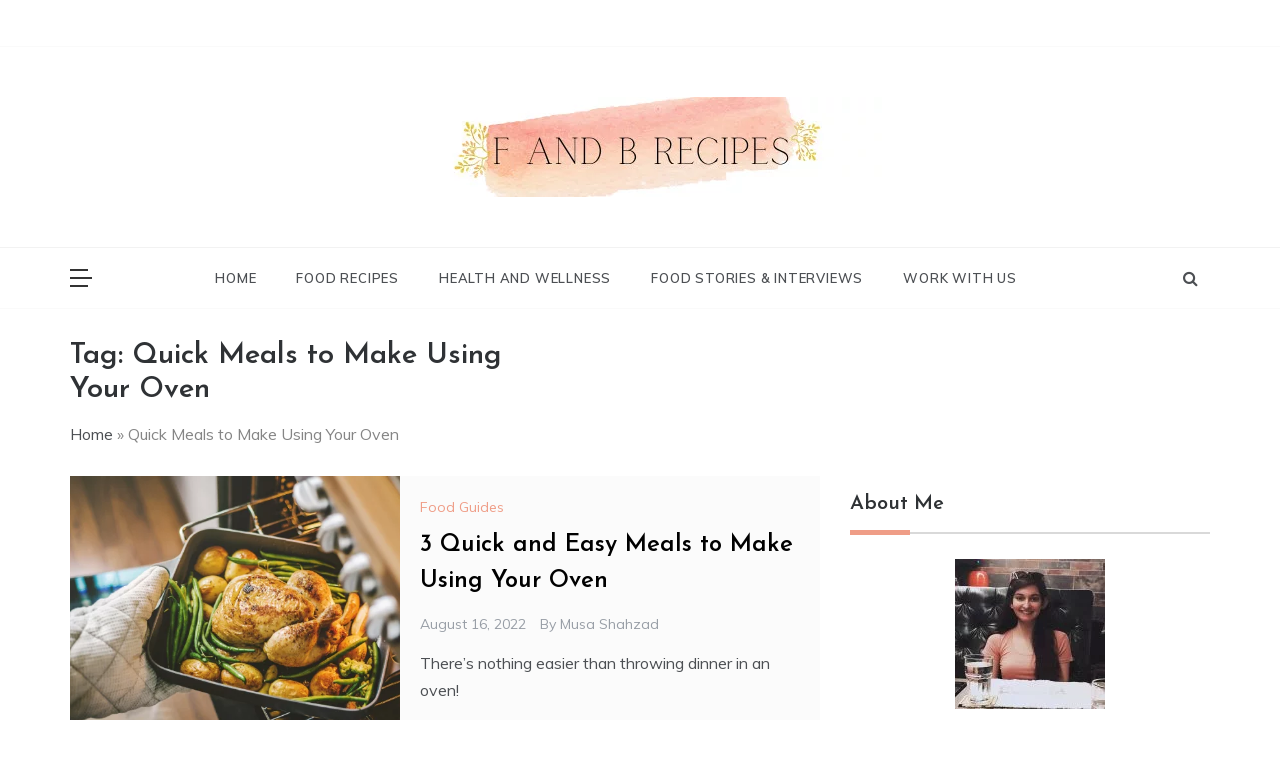

--- FILE ---
content_type: text/html; charset=UTF-8
request_url: https://fandbrecipes.com/tag/quick-meals-to-make-using-your-oven/
body_size: 21405
content:
<!doctype html>
<html lang="en-US">
<head>
	<meta charset="UTF-8">
	<meta name="viewport" content="width=device-width, initial-scale=1">
	<link rel="profile" href="https://gmpg.org/xfn/11">
	<meta name='robots' content='index, follow, max-image-preview:large, max-snippet:-1, max-video-preview:-1' />
	<style>img:is([sizes="auto" i], [sizes^="auto," i]) { contain-intrinsic-size: 3000px 1500px }</style>
	
	<!-- This site is optimized with the Yoast SEO plugin v26.1.1 - https://yoast.com/wordpress/plugins/seo/ -->
	<title>Quick Meals to Make Using Your Oven Tag: Quick Meals to Make Using Your Oven</title>
	<link rel="canonical" href="https://fandbrecipes.com/tag/quick-meals-to-make-using-your-oven/" />
	<meta property="og:locale" content="en_US" />
	<meta property="og:type" content="article" />
	<meta property="og:title" content="Quick Meals to Make Using Your Oven Tag: Quick Meals to Make Using Your Oven" />
	<meta property="og:url" content="https://fandbrecipes.com/tag/quick-meals-to-make-using-your-oven/" />
	<meta property="og:site_name" content="F and B Recipes" />
	<meta name="twitter:card" content="summary_large_image" />
	<meta name="twitter:site" content="@FandBRecipes" />
	<script type="application/ld+json" class="yoast-schema-graph">{"@context":"https://schema.org","@graph":[{"@type":"CollectionPage","@id":"https://fandbrecipes.com/tag/quick-meals-to-make-using-your-oven/","url":"https://fandbrecipes.com/tag/quick-meals-to-make-using-your-oven/","name":"Quick Meals to Make Using Your Oven Tag: Quick Meals to Make Using Your Oven","isPartOf":{"@id":"https://fandbrecipes.com/#website"},"primaryImageOfPage":{"@id":"https://fandbrecipes.com/tag/quick-meals-to-make-using-your-oven/#primaryimage"},"image":{"@id":"https://fandbrecipes.com/tag/quick-meals-to-make-using-your-oven/#primaryimage"},"thumbnailUrl":"https://fandbrecipes.com/wp-content/uploads/2022/08/3-Quick-and-Easy-Meals-to-Make-Using-Your-Oven.png","breadcrumb":{"@id":"https://fandbrecipes.com/tag/quick-meals-to-make-using-your-oven/#breadcrumb"},"inLanguage":"en-US"},{"@type":"ImageObject","inLanguage":"en-US","@id":"https://fandbrecipes.com/tag/quick-meals-to-make-using-your-oven/#primaryimage","url":"https://fandbrecipes.com/wp-content/uploads/2022/08/3-Quick-and-Easy-Meals-to-Make-Using-Your-Oven.png","contentUrl":"https://fandbrecipes.com/wp-content/uploads/2022/08/3-Quick-and-Easy-Meals-to-Make-Using-Your-Oven.png","width":650,"height":463,"caption":"3 Quick and Easy Meals to Make Using Your Oven"},{"@type":"BreadcrumbList","@id":"https://fandbrecipes.com/tag/quick-meals-to-make-using-your-oven/#breadcrumb","itemListElement":[{"@type":"ListItem","position":1,"name":"Home","item":"https://fandbrecipes.com/"},{"@type":"ListItem","position":2,"name":"Quick Meals to Make Using Your Oven"}]},{"@type":"WebSite","@id":"https://fandbrecipes.com/#website","url":"https://fandbrecipes.com/","name":"F and B Recipes","description":"Authentic Food Recipes","publisher":{"@id":"https://fandbrecipes.com/#organization"},"potentialAction":[{"@type":"SearchAction","target":{"@type":"EntryPoint","urlTemplate":"https://fandbrecipes.com/?s={search_term_string}"},"query-input":{"@type":"PropertyValueSpecification","valueRequired":true,"valueName":"search_term_string"}}],"inLanguage":"en-US"},{"@type":"Organization","@id":"https://fandbrecipes.com/#organization","name":"F and B Recipes","url":"https://fandbrecipes.com/","logo":{"@type":"ImageObject","inLanguage":"en-US","@id":"https://fandbrecipes.com/#/schema/logo/image/","url":"","contentUrl":"","caption":"F and B Recipes"},"image":{"@id":"https://fandbrecipes.com/#/schema/logo/image/"},"sameAs":["https://www.facebook.com/F-and-B-Recipes-100232271852184","https://x.com/FandBRecipes","https://www.instagram.com/fandbrecipes/","https://www.linkedin.com/company/f-and-b-recipes/","https://www.pinterest.co.uk/FandBRecipes/"]}]}</script>
	<!-- / Yoast SEO plugin. -->


<link rel='dns-prefetch' href='//static.addtoany.com' />
<link rel='dns-prefetch' href='//fonts.googleapis.com' />
<link rel="alternate" type="application/rss+xml" title="F and B Recipes &raquo; Feed" href="https://fandbrecipes.com/feed/" />
<link rel="alternate" type="application/rss+xml" title="F and B Recipes &raquo; Comments Feed" href="https://fandbrecipes.com/comments/feed/" />
<link rel="alternate" type="application/rss+xml" title="F and B Recipes &raquo; Quick Meals to Make Using Your Oven Tag Feed" href="https://fandbrecipes.com/tag/quick-meals-to-make-using-your-oven/feed/" />
<script>(()=>{"use strict";const e=[400,500,600,700,800,900],t=e=>`wprm-min-${e}`,n=e=>`wprm-max-${e}`,s=new Set,o="ResizeObserver"in window,r=o?new ResizeObserver((e=>{for(const t of e)c(t.target)})):null,i=.5/(window.devicePixelRatio||1);function c(s){const o=s.getBoundingClientRect().width||0;for(let r=0;r<e.length;r++){const c=e[r],a=o<=c+i;o>c+i?s.classList.add(t(c)):s.classList.remove(t(c)),a?s.classList.add(n(c)):s.classList.remove(n(c))}}function a(e){s.has(e)||(s.add(e),r&&r.observe(e),c(e))}!function(e=document){e.querySelectorAll(".wprm-recipe").forEach(a)}();if(new MutationObserver((e=>{for(const t of e)for(const e of t.addedNodes)e instanceof Element&&(e.matches?.(".wprm-recipe")&&a(e),e.querySelectorAll?.(".wprm-recipe").forEach(a))})).observe(document.documentElement,{childList:!0,subtree:!0}),!o){let e=0;addEventListener("resize",(()=>{e&&cancelAnimationFrame(e),e=requestAnimationFrame((()=>s.forEach(c)))}),{passive:!0})}})();</script><script type="text/javascript">
/* <![CDATA[ */
window._wpemojiSettings = {"baseUrl":"https:\/\/s.w.org\/images\/core\/emoji\/16.0.1\/72x72\/","ext":".png","svgUrl":"https:\/\/s.w.org\/images\/core\/emoji\/16.0.1\/svg\/","svgExt":".svg","source":{"concatemoji":"https:\/\/fandbrecipes.com\/wp-includes\/js\/wp-emoji-release.min.js?ver=6.8.3"}};
/*! This file is auto-generated */
!function(s,n){var o,i,e;function c(e){try{var t={supportTests:e,timestamp:(new Date).valueOf()};sessionStorage.setItem(o,JSON.stringify(t))}catch(e){}}function p(e,t,n){e.clearRect(0,0,e.canvas.width,e.canvas.height),e.fillText(t,0,0);var t=new Uint32Array(e.getImageData(0,0,e.canvas.width,e.canvas.height).data),a=(e.clearRect(0,0,e.canvas.width,e.canvas.height),e.fillText(n,0,0),new Uint32Array(e.getImageData(0,0,e.canvas.width,e.canvas.height).data));return t.every(function(e,t){return e===a[t]})}function u(e,t){e.clearRect(0,0,e.canvas.width,e.canvas.height),e.fillText(t,0,0);for(var n=e.getImageData(16,16,1,1),a=0;a<n.data.length;a++)if(0!==n.data[a])return!1;return!0}function f(e,t,n,a){switch(t){case"flag":return n(e,"\ud83c\udff3\ufe0f\u200d\u26a7\ufe0f","\ud83c\udff3\ufe0f\u200b\u26a7\ufe0f")?!1:!n(e,"\ud83c\udde8\ud83c\uddf6","\ud83c\udde8\u200b\ud83c\uddf6")&&!n(e,"\ud83c\udff4\udb40\udc67\udb40\udc62\udb40\udc65\udb40\udc6e\udb40\udc67\udb40\udc7f","\ud83c\udff4\u200b\udb40\udc67\u200b\udb40\udc62\u200b\udb40\udc65\u200b\udb40\udc6e\u200b\udb40\udc67\u200b\udb40\udc7f");case"emoji":return!a(e,"\ud83e\udedf")}return!1}function g(e,t,n,a){var r="undefined"!=typeof WorkerGlobalScope&&self instanceof WorkerGlobalScope?new OffscreenCanvas(300,150):s.createElement("canvas"),o=r.getContext("2d",{willReadFrequently:!0}),i=(o.textBaseline="top",o.font="600 32px Arial",{});return e.forEach(function(e){i[e]=t(o,e,n,a)}),i}function t(e){var t=s.createElement("script");t.src=e,t.defer=!0,s.head.appendChild(t)}"undefined"!=typeof Promise&&(o="wpEmojiSettingsSupports",i=["flag","emoji"],n.supports={everything:!0,everythingExceptFlag:!0},e=new Promise(function(e){s.addEventListener("DOMContentLoaded",e,{once:!0})}),new Promise(function(t){var n=function(){try{var e=JSON.parse(sessionStorage.getItem(o));if("object"==typeof e&&"number"==typeof e.timestamp&&(new Date).valueOf()<e.timestamp+604800&&"object"==typeof e.supportTests)return e.supportTests}catch(e){}return null}();if(!n){if("undefined"!=typeof Worker&&"undefined"!=typeof OffscreenCanvas&&"undefined"!=typeof URL&&URL.createObjectURL&&"undefined"!=typeof Blob)try{var e="postMessage("+g.toString()+"("+[JSON.stringify(i),f.toString(),p.toString(),u.toString()].join(",")+"));",a=new Blob([e],{type:"text/javascript"}),r=new Worker(URL.createObjectURL(a),{name:"wpTestEmojiSupports"});return void(r.onmessage=function(e){c(n=e.data),r.terminate(),t(n)})}catch(e){}c(n=g(i,f,p,u))}t(n)}).then(function(e){for(var t in e)n.supports[t]=e[t],n.supports.everything=n.supports.everything&&n.supports[t],"flag"!==t&&(n.supports.everythingExceptFlag=n.supports.everythingExceptFlag&&n.supports[t]);n.supports.everythingExceptFlag=n.supports.everythingExceptFlag&&!n.supports.flag,n.DOMReady=!1,n.readyCallback=function(){n.DOMReady=!0}}).then(function(){return e}).then(function(){var e;n.supports.everything||(n.readyCallback(),(e=n.source||{}).concatemoji?t(e.concatemoji):e.wpemoji&&e.twemoji&&(t(e.twemoji),t(e.wpemoji)))}))}((window,document),window._wpemojiSettings);
/* ]]> */
</script>
<style id='wp-emoji-styles-inline-css' type='text/css'>

	img.wp-smiley, img.emoji {
		display: inline !important;
		border: none !important;
		box-shadow: none !important;
		height: 1em !important;
		width: 1em !important;
		margin: 0 0.07em !important;
		vertical-align: -0.1em !important;
		background: none !important;
		padding: 0 !important;
	}
</style>
<link rel='stylesheet' id='wp-block-library-css' href='https://fandbrecipes.com/wp-includes/css/dist/block-library/style.min.css?ver=6.8.3' type='text/css' media='all' />
<style id='wp-block-library-theme-inline-css' type='text/css'>
.wp-block-audio :where(figcaption){color:#555;font-size:13px;text-align:center}.is-dark-theme .wp-block-audio :where(figcaption){color:#ffffffa6}.wp-block-audio{margin:0 0 1em}.wp-block-code{border:1px solid #ccc;border-radius:4px;font-family:Menlo,Consolas,monaco,monospace;padding:.8em 1em}.wp-block-embed :where(figcaption){color:#555;font-size:13px;text-align:center}.is-dark-theme .wp-block-embed :where(figcaption){color:#ffffffa6}.wp-block-embed{margin:0 0 1em}.blocks-gallery-caption{color:#555;font-size:13px;text-align:center}.is-dark-theme .blocks-gallery-caption{color:#ffffffa6}:root :where(.wp-block-image figcaption){color:#555;font-size:13px;text-align:center}.is-dark-theme :root :where(.wp-block-image figcaption){color:#ffffffa6}.wp-block-image{margin:0 0 1em}.wp-block-pullquote{border-bottom:4px solid;border-top:4px solid;color:currentColor;margin-bottom:1.75em}.wp-block-pullquote cite,.wp-block-pullquote footer,.wp-block-pullquote__citation{color:currentColor;font-size:.8125em;font-style:normal;text-transform:uppercase}.wp-block-quote{border-left:.25em solid;margin:0 0 1.75em;padding-left:1em}.wp-block-quote cite,.wp-block-quote footer{color:currentColor;font-size:.8125em;font-style:normal;position:relative}.wp-block-quote:where(.has-text-align-right){border-left:none;border-right:.25em solid;padding-left:0;padding-right:1em}.wp-block-quote:where(.has-text-align-center){border:none;padding-left:0}.wp-block-quote.is-large,.wp-block-quote.is-style-large,.wp-block-quote:where(.is-style-plain){border:none}.wp-block-search .wp-block-search__label{font-weight:700}.wp-block-search__button{border:1px solid #ccc;padding:.375em .625em}:where(.wp-block-group.has-background){padding:1.25em 2.375em}.wp-block-separator.has-css-opacity{opacity:.4}.wp-block-separator{border:none;border-bottom:2px solid;margin-left:auto;margin-right:auto}.wp-block-separator.has-alpha-channel-opacity{opacity:1}.wp-block-separator:not(.is-style-wide):not(.is-style-dots){width:100px}.wp-block-separator.has-background:not(.is-style-dots){border-bottom:none;height:1px}.wp-block-separator.has-background:not(.is-style-wide):not(.is-style-dots){height:2px}.wp-block-table{margin:0 0 1em}.wp-block-table td,.wp-block-table th{word-break:normal}.wp-block-table :where(figcaption){color:#555;font-size:13px;text-align:center}.is-dark-theme .wp-block-table :where(figcaption){color:#ffffffa6}.wp-block-video :where(figcaption){color:#555;font-size:13px;text-align:center}.is-dark-theme .wp-block-video :where(figcaption){color:#ffffffa6}.wp-block-video{margin:0 0 1em}:root :where(.wp-block-template-part.has-background){margin-bottom:0;margin-top:0;padding:1.25em 2.375em}
</style>
<style id='classic-theme-styles-inline-css' type='text/css'>
/*! This file is auto-generated */
.wp-block-button__link{color:#fff;background-color:#32373c;border-radius:9999px;box-shadow:none;text-decoration:none;padding:calc(.667em + 2px) calc(1.333em + 2px);font-size:1.125em}.wp-block-file__button{background:#32373c;color:#fff;text-decoration:none}
</style>
<link rel='stylesheet' id='wpzoom-social-icons-block-style-css' href='https://fandbrecipes.com/wp-content/plugins/social-icons-widget-by-wpzoom/block/dist/style-wpzoom-social-icons.css?ver=4.5.1' type='text/css' media='all' />
<style id='global-styles-inline-css' type='text/css'>
:root{--wp--preset--aspect-ratio--square: 1;--wp--preset--aspect-ratio--4-3: 4/3;--wp--preset--aspect-ratio--3-4: 3/4;--wp--preset--aspect-ratio--3-2: 3/2;--wp--preset--aspect-ratio--2-3: 2/3;--wp--preset--aspect-ratio--16-9: 16/9;--wp--preset--aspect-ratio--9-16: 9/16;--wp--preset--color--black: #000000;--wp--preset--color--cyan-bluish-gray: #abb8c3;--wp--preset--color--white: #ffffff;--wp--preset--color--pale-pink: #f78da7;--wp--preset--color--vivid-red: #cf2e2e;--wp--preset--color--luminous-vivid-orange: #ff6900;--wp--preset--color--luminous-vivid-amber: #fcb900;--wp--preset--color--light-green-cyan: #7bdcb5;--wp--preset--color--vivid-green-cyan: #00d084;--wp--preset--color--pale-cyan-blue: #8ed1fc;--wp--preset--color--vivid-cyan-blue: #0693e3;--wp--preset--color--vivid-purple: #9b51e0;--wp--preset--gradient--vivid-cyan-blue-to-vivid-purple: linear-gradient(135deg,rgba(6,147,227,1) 0%,rgb(155,81,224) 100%);--wp--preset--gradient--light-green-cyan-to-vivid-green-cyan: linear-gradient(135deg,rgb(122,220,180) 0%,rgb(0,208,130) 100%);--wp--preset--gradient--luminous-vivid-amber-to-luminous-vivid-orange: linear-gradient(135deg,rgba(252,185,0,1) 0%,rgba(255,105,0,1) 100%);--wp--preset--gradient--luminous-vivid-orange-to-vivid-red: linear-gradient(135deg,rgba(255,105,0,1) 0%,rgb(207,46,46) 100%);--wp--preset--gradient--very-light-gray-to-cyan-bluish-gray: linear-gradient(135deg,rgb(238,238,238) 0%,rgb(169,184,195) 100%);--wp--preset--gradient--cool-to-warm-spectrum: linear-gradient(135deg,rgb(74,234,220) 0%,rgb(151,120,209) 20%,rgb(207,42,186) 40%,rgb(238,44,130) 60%,rgb(251,105,98) 80%,rgb(254,248,76) 100%);--wp--preset--gradient--blush-light-purple: linear-gradient(135deg,rgb(255,206,236) 0%,rgb(152,150,240) 100%);--wp--preset--gradient--blush-bordeaux: linear-gradient(135deg,rgb(254,205,165) 0%,rgb(254,45,45) 50%,rgb(107,0,62) 100%);--wp--preset--gradient--luminous-dusk: linear-gradient(135deg,rgb(255,203,112) 0%,rgb(199,81,192) 50%,rgb(65,88,208) 100%);--wp--preset--gradient--pale-ocean: linear-gradient(135deg,rgb(255,245,203) 0%,rgb(182,227,212) 50%,rgb(51,167,181) 100%);--wp--preset--gradient--electric-grass: linear-gradient(135deg,rgb(202,248,128) 0%,rgb(113,206,126) 100%);--wp--preset--gradient--midnight: linear-gradient(135deg,rgb(2,3,129) 0%,rgb(40,116,252) 100%);--wp--preset--font-size--small: 16px;--wp--preset--font-size--medium: 20px;--wp--preset--font-size--large: 25px;--wp--preset--font-size--x-large: 42px;--wp--preset--font-size--larger: 35px;--wp--preset--spacing--20: 0.44rem;--wp--preset--spacing--30: 0.67rem;--wp--preset--spacing--40: 1rem;--wp--preset--spacing--50: 1.5rem;--wp--preset--spacing--60: 2.25rem;--wp--preset--spacing--70: 3.38rem;--wp--preset--spacing--80: 5.06rem;--wp--preset--shadow--natural: 6px 6px 9px rgba(0, 0, 0, 0.2);--wp--preset--shadow--deep: 12px 12px 50px rgba(0, 0, 0, 0.4);--wp--preset--shadow--sharp: 6px 6px 0px rgba(0, 0, 0, 0.2);--wp--preset--shadow--outlined: 6px 6px 0px -3px rgba(255, 255, 255, 1), 6px 6px rgba(0, 0, 0, 1);--wp--preset--shadow--crisp: 6px 6px 0px rgba(0, 0, 0, 1);}:where(.is-layout-flex){gap: 0.5em;}:where(.is-layout-grid){gap: 0.5em;}body .is-layout-flex{display: flex;}.is-layout-flex{flex-wrap: wrap;align-items: center;}.is-layout-flex > :is(*, div){margin: 0;}body .is-layout-grid{display: grid;}.is-layout-grid > :is(*, div){margin: 0;}:where(.wp-block-columns.is-layout-flex){gap: 2em;}:where(.wp-block-columns.is-layout-grid){gap: 2em;}:where(.wp-block-post-template.is-layout-flex){gap: 1.25em;}:where(.wp-block-post-template.is-layout-grid){gap: 1.25em;}.has-black-color{color: var(--wp--preset--color--black) !important;}.has-cyan-bluish-gray-color{color: var(--wp--preset--color--cyan-bluish-gray) !important;}.has-white-color{color: var(--wp--preset--color--white) !important;}.has-pale-pink-color{color: var(--wp--preset--color--pale-pink) !important;}.has-vivid-red-color{color: var(--wp--preset--color--vivid-red) !important;}.has-luminous-vivid-orange-color{color: var(--wp--preset--color--luminous-vivid-orange) !important;}.has-luminous-vivid-amber-color{color: var(--wp--preset--color--luminous-vivid-amber) !important;}.has-light-green-cyan-color{color: var(--wp--preset--color--light-green-cyan) !important;}.has-vivid-green-cyan-color{color: var(--wp--preset--color--vivid-green-cyan) !important;}.has-pale-cyan-blue-color{color: var(--wp--preset--color--pale-cyan-blue) !important;}.has-vivid-cyan-blue-color{color: var(--wp--preset--color--vivid-cyan-blue) !important;}.has-vivid-purple-color{color: var(--wp--preset--color--vivid-purple) !important;}.has-black-background-color{background-color: var(--wp--preset--color--black) !important;}.has-cyan-bluish-gray-background-color{background-color: var(--wp--preset--color--cyan-bluish-gray) !important;}.has-white-background-color{background-color: var(--wp--preset--color--white) !important;}.has-pale-pink-background-color{background-color: var(--wp--preset--color--pale-pink) !important;}.has-vivid-red-background-color{background-color: var(--wp--preset--color--vivid-red) !important;}.has-luminous-vivid-orange-background-color{background-color: var(--wp--preset--color--luminous-vivid-orange) !important;}.has-luminous-vivid-amber-background-color{background-color: var(--wp--preset--color--luminous-vivid-amber) !important;}.has-light-green-cyan-background-color{background-color: var(--wp--preset--color--light-green-cyan) !important;}.has-vivid-green-cyan-background-color{background-color: var(--wp--preset--color--vivid-green-cyan) !important;}.has-pale-cyan-blue-background-color{background-color: var(--wp--preset--color--pale-cyan-blue) !important;}.has-vivid-cyan-blue-background-color{background-color: var(--wp--preset--color--vivid-cyan-blue) !important;}.has-vivid-purple-background-color{background-color: var(--wp--preset--color--vivid-purple) !important;}.has-black-border-color{border-color: var(--wp--preset--color--black) !important;}.has-cyan-bluish-gray-border-color{border-color: var(--wp--preset--color--cyan-bluish-gray) !important;}.has-white-border-color{border-color: var(--wp--preset--color--white) !important;}.has-pale-pink-border-color{border-color: var(--wp--preset--color--pale-pink) !important;}.has-vivid-red-border-color{border-color: var(--wp--preset--color--vivid-red) !important;}.has-luminous-vivid-orange-border-color{border-color: var(--wp--preset--color--luminous-vivid-orange) !important;}.has-luminous-vivid-amber-border-color{border-color: var(--wp--preset--color--luminous-vivid-amber) !important;}.has-light-green-cyan-border-color{border-color: var(--wp--preset--color--light-green-cyan) !important;}.has-vivid-green-cyan-border-color{border-color: var(--wp--preset--color--vivid-green-cyan) !important;}.has-pale-cyan-blue-border-color{border-color: var(--wp--preset--color--pale-cyan-blue) !important;}.has-vivid-cyan-blue-border-color{border-color: var(--wp--preset--color--vivid-cyan-blue) !important;}.has-vivid-purple-border-color{border-color: var(--wp--preset--color--vivid-purple) !important;}.has-vivid-cyan-blue-to-vivid-purple-gradient-background{background: var(--wp--preset--gradient--vivid-cyan-blue-to-vivid-purple) !important;}.has-light-green-cyan-to-vivid-green-cyan-gradient-background{background: var(--wp--preset--gradient--light-green-cyan-to-vivid-green-cyan) !important;}.has-luminous-vivid-amber-to-luminous-vivid-orange-gradient-background{background: var(--wp--preset--gradient--luminous-vivid-amber-to-luminous-vivid-orange) !important;}.has-luminous-vivid-orange-to-vivid-red-gradient-background{background: var(--wp--preset--gradient--luminous-vivid-orange-to-vivid-red) !important;}.has-very-light-gray-to-cyan-bluish-gray-gradient-background{background: var(--wp--preset--gradient--very-light-gray-to-cyan-bluish-gray) !important;}.has-cool-to-warm-spectrum-gradient-background{background: var(--wp--preset--gradient--cool-to-warm-spectrum) !important;}.has-blush-light-purple-gradient-background{background: var(--wp--preset--gradient--blush-light-purple) !important;}.has-blush-bordeaux-gradient-background{background: var(--wp--preset--gradient--blush-bordeaux) !important;}.has-luminous-dusk-gradient-background{background: var(--wp--preset--gradient--luminous-dusk) !important;}.has-pale-ocean-gradient-background{background: var(--wp--preset--gradient--pale-ocean) !important;}.has-electric-grass-gradient-background{background: var(--wp--preset--gradient--electric-grass) !important;}.has-midnight-gradient-background{background: var(--wp--preset--gradient--midnight) !important;}.has-small-font-size{font-size: var(--wp--preset--font-size--small) !important;}.has-medium-font-size{font-size: var(--wp--preset--font-size--medium) !important;}.has-large-font-size{font-size: var(--wp--preset--font-size--large) !important;}.has-x-large-font-size{font-size: var(--wp--preset--font-size--x-large) !important;}
:where(.wp-block-post-template.is-layout-flex){gap: 1.25em;}:where(.wp-block-post-template.is-layout-grid){gap: 1.25em;}
:where(.wp-block-columns.is-layout-flex){gap: 2em;}:where(.wp-block-columns.is-layout-grid){gap: 2em;}
:root :where(.wp-block-pullquote){font-size: 1.5em;line-height: 1.6;}
</style>
<link crossorigin="anonymous" rel='stylesheet' id='prefer-body-css' href='//fonts.googleapis.com/css?family=Muli:400,400i,500,600,700&#038;display=swap' type='text/css' media='all' />
<link crossorigin="anonymous" rel='stylesheet' id='prefer-heading-css' href='//fonts.googleapis.com/css?family=Josefin+Sans:ital,wght@0,300;0,400;0,500;0,600;0,700;1,400;1,500;1,600;1,700&#038;display=swap' type='text/css' media='all' />
<link crossorigin="anonymous" rel='stylesheet' id='prefer-sign-css' href='//fonts.googleapis.com/css?family=Monsieur+La+Doulaise&#038;display=swap' type='text/css' media='all' />
<link rel='stylesheet' id='font-awesome-css' href='https://fandbrecipes.com/wp-content/themes/prefer/css/font-awesome.min.css?ver=4.5.0' type='text/css' media='all' />
<link rel='stylesheet' id='grid-css-css' href='https://fandbrecipes.com/wp-content/themes/prefer/css/grid.min.css?ver=4.5.0' type='text/css' media='all' />
<link rel='stylesheet' id='slick-css' href='https://fandbrecipes.com/wp-content/themes/prefer/assets/css/slick.css?ver=4.5.0' type='text/css' media='all' />
<link rel='stylesheet' id='offcanvas-css' href='https://fandbrecipes.com/wp-content/themes/prefer/assets/css/canvi.css?ver=4.5.0' type='text/css' media='all' />
<link rel='stylesheet' id='prefer-style-css' href='https://fandbrecipes.com/wp-content/themes/prefer/style.css?ver=6.8.3' type='text/css' media='all' />
<style id='prefer-style-inline-css' type='text/css'>

            #toTop,
            a.effect:before,
            .show-more,
            .modern-slider .slide-wrap .more-btn,
            a.link-format,
            .comment-form #submit:hover,
            .comment-form #submit:focus,
            .meta_bottom .post-share a:hover,
            .tabs-nav li:before,
            .footer-wrap .widget-title:after,
            .sidebar-3 .widget_block h2:after,
            .sidebar-3 .widget .wp-block-group h2:after,
            .post-slider-section .s-cat,
            .sidebar-3 .widget-title:after,
            .bottom-caption .slick-current .slider-items span,
            aarticle.format-status .post-content .post-format::after,
            article.format-chat .post-content .post-format::after,
            article.format-link .post-content .post-format::after,
            article.format-standard .post-content .post-format::after,
            article.format-image .post-content .post-format::after,
            article.hentry.sticky .post-content .post-format::after,
            article.format-video .post-content .post-format::after,
            article.format-gallery .post-content .post-format::after,
            article.format-audio .post-content .post-format::after,
            article.format-quote .post-content .post-format::after{
                background-color: #EF9D87;
                border-color: #EF9D87;
            }
            #author:active,
            #email:active,
            #url:active,
            #comment:active,
            #author:focus,
            #email:focus,
            #url:focus,
            #comment:focus,
            #author:hover,
            #email:hover,
            #url:hover,
            #comment:hover{
                border-color: #EF9D87;
            }
            .comment-form .logged-in-as a:last-child:hover,
            .comment-form .logged-in-as a:last-child:focus,
            .post-cats > span a:hover,
            .post-cats > span a:focus,
            .main-header a:hover,
            .main-header a:focus,
            .main-header a:active,
            .top-menu > ul > li > a:hover,
            .main-menu ul li.current-menu-item > a,
            .header-2 .main-menu > ul > li.current-menu-item > a,
            .main-menu ul li:hover > a,
            .post-navigation .nav-links a:hover,
            .post-navigation .nav-links a:focus,
            .tabs-nav li.tab-active a,
            .tabs-nav li.tab-active,
            .tabs-nav li.tab-active a,
            .tabs-nav li.tab-active,
            ul.trail-items li a:hover span,
            .author-socials a:hover,
            .post-date a:focus,
            .post-date a:hover,
            .post-excerpt a:hover,
            .post-excerpt a:focus,
            .content a:hover,
            .content a:focus,
            .post-footer > span a:hover,
            .post-footer > span a:focus,
            .widget a:hover,
            .widget a:focus,
            .footer-menu li a:hover,
            .footer-menu li a:focus,
            .footer-social-links a:hover,
            .footer-social-links a:focus,
            .site-footer a:hover,
            .tags-links a,
            .tags-links i,
            .post-cats > span i,
            .post-cats > span a,
            .site-footer a,
            .promo-three .post-category a,
            .site-footer a:focus, .content-area p a{
                color : #EF9D87;
            }
            .header-1 .head_one .logo{
                max-width : 700px;
            }
            .header-image:before {
                background-color : #000000;
            }
            .header-image:before {
                opacity : 0.1;
            }
            .header-1 .header-image .head_one {
                min-height : 100px;
            }
</style>
<link rel='stylesheet' id='wpzoom-social-icons-socicon-css' href='https://fandbrecipes.com/wp-content/plugins/social-icons-widget-by-wpzoom/assets/css/wpzoom-socicon.css?ver=1745853618' type='text/css' media='all' />
<link rel='stylesheet' id='wpzoom-social-icons-genericons-css' href='https://fandbrecipes.com/wp-content/plugins/social-icons-widget-by-wpzoom/assets/css/genericons.css?ver=1745853618' type='text/css' media='all' />
<link rel='stylesheet' id='wpzoom-social-icons-academicons-css' href='https://fandbrecipes.com/wp-content/plugins/social-icons-widget-by-wpzoom/assets/css/academicons.min.css?ver=1745853618' type='text/css' media='all' />
<link rel='stylesheet' id='wpzoom-social-icons-font-awesome-3-css' href='https://fandbrecipes.com/wp-content/plugins/social-icons-widget-by-wpzoom/assets/css/font-awesome-3.min.css?ver=1745853618' type='text/css' media='all' />
<link rel='stylesheet' id='dashicons-css' href='https://fandbrecipes.com/wp-includes/css/dashicons.min.css?ver=6.8.3' type='text/css' media='all' />
<link rel='stylesheet' id='wpzoom-social-icons-styles-css' href='https://fandbrecipes.com/wp-content/plugins/social-icons-widget-by-wpzoom/assets/css/wpzoom-social-icons-styles.css?ver=1745853618' type='text/css' media='all' />
<link rel='stylesheet' id='addtoany-css' href='https://fandbrecipes.com/wp-content/plugins/add-to-any/addtoany.min.css?ver=1.16' type='text/css' media='all' />
<link rel='preload' as='font'  id='wpzoom-social-icons-font-academicons-woff2-css' href='https://fandbrecipes.com/wp-content/plugins/social-icons-widget-by-wpzoom/assets/font/academicons.woff2?v=1.9.2'  type='font/woff2' crossorigin />
<link rel='preload' as='font'  id='wpzoom-social-icons-font-fontawesome-3-woff2-css' href='https://fandbrecipes.com/wp-content/plugins/social-icons-widget-by-wpzoom/assets/font/fontawesome-webfont.woff2?v=4.7.0'  type='font/woff2' crossorigin />
<link rel='preload' as='font'  id='wpzoom-social-icons-font-genericons-woff-css' href='https://fandbrecipes.com/wp-content/plugins/social-icons-widget-by-wpzoom/assets/font/Genericons.woff'  type='font/woff' crossorigin />
<link rel='preload' as='font'  id='wpzoom-social-icons-font-socicon-woff2-css' href='https://fandbrecipes.com/wp-content/plugins/social-icons-widget-by-wpzoom/assets/font/socicon.woff2?v=4.5.1'  type='font/woff2' crossorigin />
<style id='rocket-lazyload-inline-css' type='text/css'>
.rll-youtube-player{position:relative;padding-bottom:56.23%;height:0;overflow:hidden;max-width:100%;}.rll-youtube-player:focus-within{outline: 2px solid currentColor;outline-offset: 5px;}.rll-youtube-player iframe{position:absolute;top:0;left:0;width:100%;height:100%;z-index:100;background:0 0}.rll-youtube-player img{bottom:0;display:block;left:0;margin:auto;max-width:100%;width:100%;position:absolute;right:0;top:0;border:none;height:auto;-webkit-transition:.4s all;-moz-transition:.4s all;transition:.4s all}.rll-youtube-player img:hover{-webkit-filter:brightness(75%)}.rll-youtube-player .play{height:100%;width:100%;left:0;top:0;position:absolute;background:url(https://fandbrecipes.com/wp-content/plugins/rocket-lazy-load/assets/img/youtube.png) no-repeat center;background-color: transparent !important;cursor:pointer;border:none;}.wp-embed-responsive .wp-has-aspect-ratio .rll-youtube-player{position:absolute;padding-bottom:0;width:100%;height:100%;top:0;bottom:0;left:0;right:0}
</style>
<script type="text/javascript" id="addtoany-core-js-before">
/* <![CDATA[ */
window.a2a_config=window.a2a_config||{};a2a_config.callbacks=[];a2a_config.overlays=[];a2a_config.templates={};
a2a_config.icon_color="#ffffff,#ef9d87";
/* ]]> */
</script>
<script type="text/javascript" defer src="https://static.addtoany.com/menu/page.js" id="addtoany-core-js"></script>
<script type="text/javascript" src="https://fandbrecipes.com/wp-includes/js/jquery/jquery.min.js?ver=3.7.1" id="jquery-core-js"></script>
<script type="text/javascript" src="https://fandbrecipes.com/wp-includes/js/jquery/jquery-migrate.min.js?ver=3.4.1" id="jquery-migrate-js"></script>
<script type="text/javascript" defer src="https://fandbrecipes.com/wp-content/plugins/add-to-any/addtoany.min.js?ver=1.1" id="addtoany-jquery-js"></script>
<script type="text/javascript" src="https://fandbrecipes.com/wp-content/themes/prefer/assets/js/canvi.js?ver=4.6.0" id="offcanvas-script-js"></script>
<script type="text/javascript" src="https://fandbrecipes.com/wp-content/themes/prefer/assets/js/canvi-custom.js?ver=4.6.0" id="offcanvas-custom-js"></script>
<script type="text/javascript" src="https://fandbrecipes.com/wp-content/themes/prefer/assets/js/slick.js?ver=4.6.0" id="slick-js"></script>
<link rel="https://api.w.org/" href="https://fandbrecipes.com/wp-json/" /><link rel="alternate" title="JSON" type="application/json" href="https://fandbrecipes.com/wp-json/wp/v2/tags/2304" /><link rel="EditURI" type="application/rsd+xml" title="RSD" href="https://fandbrecipes.com/xmlrpc.php?rsd" />
<meta name="generator" content="WordPress 6.8.3" />
<!-- Global site tag (gtag.js) - Google Analytics -->
<script async src="https://www.googletagmanager.com/gtag/js?id=UA-179118510-1"></script>
<script>
  window.dataLayer = window.dataLayer || [];
  function gtag(){dataLayer.push(arguments);}
  gtag('js', new Date());

  gtag('config', 'UA-179118510-1');
</script><!-- Google Tag Manager -->
<script>(function(w,d,s,l,i){w[l]=w[l]||[];w[l].push({'gtm.start':
new Date().getTime(),event:'gtm.js'});var f=d.getElementsByTagName(s)[0],
j=d.createElement(s),dl=l!='dataLayer'?'&l='+l:'';j.async=true;j.src=
'https://www.googletagmanager.com/gtm.js?id='+i+dl;f.parentNode.insertBefore(j,f);
})(window,document,'script','dataLayer','GTM-KQL7T93');</script>
<!-- End Google Tag Manager -->
<!-- Google Tag Manager (noscript) -->
<noscript><iframe src="https://www.googletagmanager.com/ns.html?id=GTM-KQL7T93"
height="0" width="0" style="display:none;visibility:hidden"></iframe></noscript>
<!-- End Google Tag Manager (noscript) -->		<script type="text/javascript" async defer data-pin-color="red"  data-pin-hover="true"
			src="https://fandbrecipes.com/wp-content/plugins/pinterest-pin-it-button-on-image-hover-and-post/js/pinit.js"></script>
		<style type="text/css"> .tippy-box[data-theme~="wprm"] { background-color: #333333; color: #FFFFFF; } .tippy-box[data-theme~="wprm"][data-placement^="top"] > .tippy-arrow::before { border-top-color: #333333; } .tippy-box[data-theme~="wprm"][data-placement^="bottom"] > .tippy-arrow::before { border-bottom-color: #333333; } .tippy-box[data-theme~="wprm"][data-placement^="left"] > .tippy-arrow::before { border-left-color: #333333; } .tippy-box[data-theme~="wprm"][data-placement^="right"] > .tippy-arrow::before { border-right-color: #333333; } .tippy-box[data-theme~="wprm"] a { color: #FFFFFF; } .wprm-comment-rating svg { width: 18px !important; height: 18px !important; } img.wprm-comment-rating { width: 90px !important; height: 18px !important; } body { --comment-rating-star-color: #343434; } body { --wprm-popup-font-size: 16px; } body { --wprm-popup-background: #ffffff; } body { --wprm-popup-title: #000000; } body { --wprm-popup-content: #444444; } body { --wprm-popup-button-background: #444444; } body { --wprm-popup-button-text: #ffffff; }</style><style type="text/css">.wprm-glossary-term {color: #5A822B;text-decoration: underline;cursor: help;}</style>		<style type="text/css">
					.site-title,
			.site-description {
				position: absolute;
				clip: rect(1px, 1px, 1px, 1px);
			}
				</style>
		<!-- There is no amphtml version available for this URL. --><style type="text/css">.saboxplugin-wrap{-webkit-box-sizing:border-box;-moz-box-sizing:border-box;-ms-box-sizing:border-box;box-sizing:border-box;border:1px solid #eee;width:100%;clear:both;display:block;overflow:hidden;word-wrap:break-word;position:relative}.saboxplugin-wrap .saboxplugin-gravatar{float:left;padding:0 20px 20px 20px}.saboxplugin-wrap .saboxplugin-gravatar img{max-width:100px;height:auto;border-radius:0;}.saboxplugin-wrap .saboxplugin-authorname{font-size:18px;line-height:1;margin:20px 0 0 20px;display:block}.saboxplugin-wrap .saboxplugin-authorname a{text-decoration:none}.saboxplugin-wrap .saboxplugin-authorname a:focus{outline:0}.saboxplugin-wrap .saboxplugin-desc{display:block;margin:5px 20px}.saboxplugin-wrap .saboxplugin-desc a{text-decoration:underline}.saboxplugin-wrap .saboxplugin-desc p{margin:5px 0 12px}.saboxplugin-wrap .saboxplugin-web{margin:0 20px 15px;text-align:left}.saboxplugin-wrap .sab-web-position{text-align:right}.saboxplugin-wrap .saboxplugin-web a{color:#ccc;text-decoration:none}.saboxplugin-wrap .saboxplugin-socials{position:relative;display:block;background:#fcfcfc;padding:5px;border-top:1px solid #eee}.saboxplugin-wrap .saboxplugin-socials a svg{width:20px;height:20px}.saboxplugin-wrap .saboxplugin-socials a svg .st2{fill:#fff; transform-origin:center center;}.saboxplugin-wrap .saboxplugin-socials a svg .st1{fill:rgba(0,0,0,.3)}.saboxplugin-wrap .saboxplugin-socials a:hover{opacity:.8;-webkit-transition:opacity .4s;-moz-transition:opacity .4s;-o-transition:opacity .4s;transition:opacity .4s;box-shadow:none!important;-webkit-box-shadow:none!important}.saboxplugin-wrap .saboxplugin-socials .saboxplugin-icon-color{box-shadow:none;padding:0;border:0;-webkit-transition:opacity .4s;-moz-transition:opacity .4s;-o-transition:opacity .4s;transition:opacity .4s;display:inline-block;color:#fff;font-size:0;text-decoration:inherit;margin:5px;-webkit-border-radius:0;-moz-border-radius:0;-ms-border-radius:0;-o-border-radius:0;border-radius:0;overflow:hidden}.saboxplugin-wrap .saboxplugin-socials .saboxplugin-icon-grey{text-decoration:inherit;box-shadow:none;position:relative;display:-moz-inline-stack;display:inline-block;vertical-align:middle;zoom:1;margin:10px 5px;color:#444;fill:#444}.clearfix:after,.clearfix:before{content:' ';display:table;line-height:0;clear:both}.ie7 .clearfix{zoom:1}.saboxplugin-socials.sabox-colored .saboxplugin-icon-color .sab-twitch{border-color:#38245c}.saboxplugin-socials.sabox-colored .saboxplugin-icon-color .sab-behance{border-color:#003eb0}.saboxplugin-socials.sabox-colored .saboxplugin-icon-color .sab-deviantart{border-color:#036824}.saboxplugin-socials.sabox-colored .saboxplugin-icon-color .sab-digg{border-color:#00327c}.saboxplugin-socials.sabox-colored .saboxplugin-icon-color .sab-dribbble{border-color:#ba1655}.saboxplugin-socials.sabox-colored .saboxplugin-icon-color .sab-facebook{border-color:#1e2e4f}.saboxplugin-socials.sabox-colored .saboxplugin-icon-color .sab-flickr{border-color:#003576}.saboxplugin-socials.sabox-colored .saboxplugin-icon-color .sab-github{border-color:#264874}.saboxplugin-socials.sabox-colored .saboxplugin-icon-color .sab-google{border-color:#0b51c5}.saboxplugin-socials.sabox-colored .saboxplugin-icon-color .sab-html5{border-color:#902e13}.saboxplugin-socials.sabox-colored .saboxplugin-icon-color .sab-instagram{border-color:#1630aa}.saboxplugin-socials.sabox-colored .saboxplugin-icon-color .sab-linkedin{border-color:#00344f}.saboxplugin-socials.sabox-colored .saboxplugin-icon-color .sab-pinterest{border-color:#5b040e}.saboxplugin-socials.sabox-colored .saboxplugin-icon-color .sab-reddit{border-color:#992900}.saboxplugin-socials.sabox-colored .saboxplugin-icon-color .sab-rss{border-color:#a43b0a}.saboxplugin-socials.sabox-colored .saboxplugin-icon-color .sab-sharethis{border-color:#5d8420}.saboxplugin-socials.sabox-colored .saboxplugin-icon-color .sab-soundcloud{border-color:#995200}.saboxplugin-socials.sabox-colored .saboxplugin-icon-color .sab-spotify{border-color:#0f612c}.saboxplugin-socials.sabox-colored .saboxplugin-icon-color .sab-stackoverflow{border-color:#a95009}.saboxplugin-socials.sabox-colored .saboxplugin-icon-color .sab-steam{border-color:#006388}.saboxplugin-socials.sabox-colored .saboxplugin-icon-color .sab-user_email{border-color:#b84e05}.saboxplugin-socials.sabox-colored .saboxplugin-icon-color .sab-tumblr{border-color:#10151b}.saboxplugin-socials.sabox-colored .saboxplugin-icon-color .sab-twitter{border-color:#0967a0}.saboxplugin-socials.sabox-colored .saboxplugin-icon-color .sab-vimeo{border-color:#0d7091}.saboxplugin-socials.sabox-colored .saboxplugin-icon-color .sab-windows{border-color:#003f71}.saboxplugin-socials.sabox-colored .saboxplugin-icon-color .sab-whatsapp{border-color:#003f71}.saboxplugin-socials.sabox-colored .saboxplugin-icon-color .sab-wordpress{border-color:#0f3647}.saboxplugin-socials.sabox-colored .saboxplugin-icon-color .sab-yahoo{border-color:#14002d}.saboxplugin-socials.sabox-colored .saboxplugin-icon-color .sab-youtube{border-color:#900}.saboxplugin-socials.sabox-colored .saboxplugin-icon-color .sab-xing{border-color:#000202}.saboxplugin-socials.sabox-colored .saboxplugin-icon-color .sab-mixcloud{border-color:#2475a0}.saboxplugin-socials.sabox-colored .saboxplugin-icon-color .sab-vk{border-color:#243549}.saboxplugin-socials.sabox-colored .saboxplugin-icon-color .sab-medium{border-color:#00452c}.saboxplugin-socials.sabox-colored .saboxplugin-icon-color .sab-quora{border-color:#420e00}.saboxplugin-socials.sabox-colored .saboxplugin-icon-color .sab-meetup{border-color:#9b181c}.saboxplugin-socials.sabox-colored .saboxplugin-icon-color .sab-goodreads{border-color:#000}.saboxplugin-socials.sabox-colored .saboxplugin-icon-color .sab-snapchat{border-color:#999700}.saboxplugin-socials.sabox-colored .saboxplugin-icon-color .sab-500px{border-color:#00557f}.saboxplugin-socials.sabox-colored .saboxplugin-icon-color .sab-mastodont{border-color:#185886}.sabox-plus-item{margin-bottom:20px}@media screen and (max-width:480px){.saboxplugin-wrap{text-align:center}.saboxplugin-wrap .saboxplugin-gravatar{float:none;padding:20px 0;text-align:center;margin:0 auto;display:block}.saboxplugin-wrap .saboxplugin-gravatar img{float:none;display:inline-block;display:-moz-inline-stack;vertical-align:middle;zoom:1}.saboxplugin-wrap .saboxplugin-desc{margin:0 10px 20px;text-align:center}.saboxplugin-wrap .saboxplugin-authorname{text-align:center;margin:10px 0 20px}}body .saboxplugin-authorname a,body .saboxplugin-authorname a:hover{box-shadow:none;-webkit-box-shadow:none}a.sab-profile-edit{font-size:16px!important;line-height:1!important}.sab-edit-settings a,a.sab-profile-edit{color:#0073aa!important;box-shadow:none!important;-webkit-box-shadow:none!important}.sab-edit-settings{margin-right:15px;position:absolute;right:0;z-index:2;bottom:10px;line-height:20px}.sab-edit-settings i{margin-left:5px}.saboxplugin-socials{line-height:1!important}.rtl .saboxplugin-wrap .saboxplugin-gravatar{float:right}.rtl .saboxplugin-wrap .saboxplugin-authorname{display:flex;align-items:center}.rtl .saboxplugin-wrap .saboxplugin-authorname .sab-profile-edit{margin-right:10px}.rtl .sab-edit-settings{right:auto;left:0}img.sab-custom-avatar{max-width:75px;}.saboxplugin-wrap .saboxplugin-gravatar img {-webkit-border-radius:50%;-moz-border-radius:50%;-ms-border-radius:50%;-o-border-radius:50%;border-radius:50%;}.saboxplugin-wrap .saboxplugin-gravatar img {-webkit-border-radius:50%;-moz-border-radius:50%;-ms-border-radius:50%;-o-border-radius:50%;border-radius:50%;}.saboxplugin-wrap .saboxplugin-desc p, .saboxplugin-wrap .saboxplugin-desc  {color:#000000 !important;}.saboxplugin-wrap .saboxplugin-desc a {color:#ef9d87 !important;}.saboxplugin-wrap .saboxplugin-socials .saboxplugin-icon-grey {color:#ef9d87; fill:#ef9d87;}.saboxplugin-wrap .saboxplugin-authorname a,.saboxplugin-wrap .saboxplugin-authorname span {color:#ef9d87;}.saboxplugin-wrap {margin-top:0px; margin-bottom:0px; padding: 0px 0px }.saboxplugin-wrap .saboxplugin-authorname {font-size:20px; line-height:27px;}.saboxplugin-wrap .saboxplugin-desc p, .saboxplugin-wrap .saboxplugin-desc {font-size:14px !important; line-height:21px !important;}.saboxplugin-wrap .saboxplugin-web {font-size:14px;}.saboxplugin-wrap .saboxplugin-socials a svg {width:18px;height:18px;}</style><link rel="icon" href="https://fandbrecipes.com/wp-content/uploads/2021/01/cropped-FBR-Logo-150x150.jpg" sizes="32x32" />
<link rel="icon" href="https://fandbrecipes.com/wp-content/uploads/2021/01/cropped-FBR-Logo-300x300.jpg" sizes="192x192" />
<link rel="apple-touch-icon" href="https://fandbrecipes.com/wp-content/uploads/2021/01/cropped-FBR-Logo-300x300.jpg" />
<meta name="msapplication-TileImage" content="https://fandbrecipes.com/wp-content/uploads/2021/01/cropped-FBR-Logo-300x300.jpg" />
		<style type="text/css" id="wp-custom-css">
					</style>
		<script src="//d3u598arehftfk.cloudfront.net/prebid_hb_526_770.js" async></script>

<noscript><style id="rocket-lazyload-nojs-css">.rll-youtube-player, [data-lazy-src]{display:none !important;}</style></noscript></head>

<body class="archive tag tag-quick-meals-to-make-using-your-oven tag-2304 wp-custom-logo wp-embed-responsive wp-theme-prefer hfeed at-sticky-sidebar right-sidebar one-column">

<div id="page" class="site ">
	<a class="skip-link screen-reader-text" href="#content">Skip to content</a>

	<div class="myCanvasNav canvi-navbar">
	<div class="canvi-user-info">
	    <div class="canvi-user-info__data">
	        <span class="canvi-user-info__title">F and B Recipes</span>
	        <div class="canvi-user-info__close closebtn"></div>
	    </div>
	</div>
		
	<div class="default-widgets">
		
		<div class="widget widget_recent_entries">
		<h2 class="widgettitle">Recent Posts</h2>
		<ul>
											<li>
					<a href="https://fandbrecipes.com/understanding-japanese-knife-anatomy-from-spine-to-tip/">Understanding Japanese Knife Anatomy From Spine to Tip</a>
									</li>
											<li>
					<a href="https://fandbrecipes.com/creating-a-wellness-ritual/">Creating a Wellness Ritual That Sticks</a>
									</li>
											<li>
					<a href="https://fandbrecipes.com/easy-recipes-that-support-daily-wellness/">15 Surprisingly Easy Recipes That Support Daily Wellness</a>
									</li>
											<li>
					<a href="https://fandbrecipes.com/how-food-brings-healing-in-uncertain-times/">How Food Brings Healing in Uncertain Times</a>
									</li>
											<li>
					<a href="https://fandbrecipes.com/food-rituals/">Relaxing Food Rituals for Self-Care and Wellness</a>
									</li>
					</ul>

		</div>		<div class="widget widget_categories">
			<h2 class="widget-title">Most Used Categories</h2>
			<ul>
					<li class="cat-item cat-item-25"><a href="https://fandbrecipes.com/category/food-guides/">Food Guides</a> (170)
</li>
	<li class="cat-item cat-item-26"><a href="https://fandbrecipes.com/category/health-and-wellness/">Health and Wellness</a> (127)
</li>
	<li class="cat-item cat-item-1"><a href="https://fandbrecipes.com/category/food-recipes/">Food Recipes</a> (115)
</li>
	<li class="cat-item cat-item-420"><a href="https://fandbrecipes.com/category/food-stories-interviews/">Food Stories &amp; Interviews</a> (25)
</li>
	<li class="cat-item cat-item-1363"><a href="https://fandbrecipes.com/category/spirituality/">Spirituality</a> (19)
</li>
	<li class="cat-item cat-item-2"><a href="https://fandbrecipes.com/category/beverage-recipes/">Beverage Recipes</a> (17)
</li>
			</ul>
		</div>
	</div>
	</div>
<div class="js-canvi-content canvi-content">
<header class="header-1">
					<section class="top-bar-area">
				<div class="container">
										
											<div class="right-side">
							<div class="social-links">
								<div id="social-menu" class="prefer-social-menu"><ul>
<li class="page_item page-item-32"><a href="https://fandbrecipes.com/about-us/">About Us</a></li>
<li class="page_item page-item-29"><a href="https://fandbrecipes.com/contact-us/">Contact Us</a></li>
<li class="page_item page-item-26"><a href="https://fandbrecipes.com/cookies-policy/">Cookies Policy</a></li>
<li class="page_item page-item-52"><a href="https://fandbrecipes.com/food-guest-post/">Food Guest Post</a></li>
<li class="page_item page-item-21"><a href="https://fandbrecipes.com/food-write-for-us/">Food Write For Us</a></li>
<li class="page_item page-item-673"><a href="https://fandbrecipes.com/mental-health-guest-post/">Mental Health Guest Post</a></li>
<li class="page_item page-item-2603"><a href="https://fandbrecipes.com/mindfulness-write-for-us/">Mindfulness Write For Us</a></li>
<li class="page_item page-item-3"><a href="https://fandbrecipes.com/privacy-policy/">Privacy Policy</a></li>
<li class="page_item page-item-2598"><a href="https://fandbrecipes.com/spiritual-guest-post/">Spiritual Guest Post</a></li>
<li class="page_item page-item-12"><a href="https://fandbrecipes.com/submission-guidelines/">Submission Guidelines</a></li>
<li class="page_item page-item-676"><a href="https://fandbrecipes.com/submit-guest-post-health/">Submit Guest Post Health</a></li>
<li class="page_item page-item-15"><a href="https://fandbrecipes.com/terms-and-conditions/">Terms and Conditions</a></li>
<li class="page_item page-item-1117"><a href="https://fandbrecipes.com/work-with-us/">Work With Us</a></li>
<li class="page_item page-item-18"><a href="https://fandbrecipes.com/write-for-us/">Write For Us</a></li>
</ul></div>
							</div>
						</div>
									</div>
			</section>
					
		<section class="main-header " style="background-image:url(); background-size: cover; background-position: center; background-repeat: no-repeat;">
		<div class="head_one clearfix">
			<div class="container">
				<div class="logo">
					<a href="https://fandbrecipes.com/" class="custom-logo-link" rel="home"><img width="500" height="100" src="data:image/svg+xml,%3Csvg%20xmlns='http://www.w3.org/2000/svg'%20viewBox='0%200%20500%20100'%3E%3C/svg%3E" class="custom-logo" alt="Logo" decoding="async" fetchpriority="high" data-lazy-srcset="https://fandbrecipes.com/wp-content/uploads/2021/01/Logo_.jpg 500w, https://fandbrecipes.com/wp-content/uploads/2021/01/Logo_-300x60.jpg 300w" data-lazy-sizes="(max-width: 500px) 100vw, 500px" data-lazy-src="https://fandbrecipes.com/wp-content/uploads/2021/01/Logo_.jpg" /><noscript><img width="500" height="100" src="https://fandbrecipes.com/wp-content/uploads/2021/01/Logo_.jpg" class="custom-logo" alt="Logo" decoding="async" fetchpriority="high" srcset="https://fandbrecipes.com/wp-content/uploads/2021/01/Logo_.jpg 500w, https://fandbrecipes.com/wp-content/uploads/2021/01/Logo_-300x60.jpg 300w" sizes="(max-width: 500px) 100vw, 500px" /></noscript></a>					<h1 class="site-title"><a href="https://fandbrecipes.com/" rel="home">F and B Recipes</a></h1>
										<p class="site-description">Authentic Food Recipes</p>
							</div><!-- .site-logo -->
		</div>
	</div>
	<div class="menu-area">
		<div class="container">					
			<nav id="site-navigation">
									<button class="js-canvi-open-button--left mobile-menu"><span></span></button>
													<div class="search-wrapper">					
						<div class="search-box">
							<a href="javascript:void(0);" class="s_click"><i class="fa fa-search first_click" aria-hidden="true" style="display: block;"></i></a>
							<a href="javascript:void(0);" class="s_click"><i class="fa fa-times second_click" aria-hidden="true" style="display: none;"></i></a>
						</div>
						<div class="search-box-text">
							<form role="search" method="get" class="search-form" action="https://fandbrecipes.com/">
				<label>
					<span class="screen-reader-text">Search for:</span>
					<input type="search" class="search-field" placeholder="Search &hellip;" value="" name="s" />
				</label>
				<input type="submit" class="search-submit" value="Search" />
			</form>						</div>				
					</div>
								<button class="bar-menu">
											<span>Menu</span>
									</button>

				<div class="main-menu menu-caret">
					<ul id="primary-menu" class=""><li id="menu-item-41" class="menu-item menu-item-type-custom menu-item-object-custom menu-item-home menu-item-41"><a href="https://fandbrecipes.com/">Home</a></li>
<li id="menu-item-91" class="menu-item menu-item-type-taxonomy menu-item-object-category menu-item-91"><a href="https://fandbrecipes.com/category/food-recipes/">Food Recipes</a></li>
<li id="menu-item-92" class="menu-item menu-item-type-taxonomy menu-item-object-category menu-item-92"><a href="https://fandbrecipes.com/category/health-and-wellness/">Health and Wellness</a></li>
<li id="menu-item-2147" class="menu-item menu-item-type-taxonomy menu-item-object-category menu-item-2147"><a href="https://fandbrecipes.com/category/food-stories-interviews/">Food Stories &amp; Interviews</a></li>
<li id="menu-item-7634" class="menu-item menu-item-type-post_type menu-item-object-page menu-item-7634"><a href="https://fandbrecipes.com/work-with-us/">Work With Us</a></li>
</ul>				</div>
			</nav><!-- #site-navigation -->
		</div>
	</div>
</setion><!-- #masthead -->
</header>


	 
    
    <section id="content" class="site-content posts-container">
	<div class="container">
		<div class="row">	
			<div class="archive-heading">
				<h1 class="archive-title">Tag: <span>Quick Meals to Make Using Your Oven</span></h1>			</div>

			<div class="breadcrumbs-wrap">
				<span><span><a href="https://fandbrecipes.com/">Home</a></span> » <span class="breadcrumb_last" aria-current="page">Quick Meals to Make Using Your Oven</span></span> <!-- Breadcrumb hook -->
			</div>
			<div id="primary" class="col-md-8 content-area">
				<main id="main" class="site-main">
					
						        <div class="masonry-start"><div id="masonry-loop">
        
        <article id="post-4348" class="one-column post-4348 post type-post status-publish format-standard has-post-thumbnail hentry category-food-guides tag-easy-meals-to-make-using-your-oven tag-quick-and-easy-meals-to-make-using-your-oven tag-quick-meals-to-make-using-your-oven">
    <div class="post-wrap left-image">
                    <div class="post-media">
                
                <div data-bg="https://fandbrecipes.com/wp-content/uploads/2022/08/3-Quick-and-Easy-Meals-to-Make-Using-Your-Oven.png" class="img-cover rocket-lazyload" style="">

                                         <a class="img-link" href="https://fandbrecipes.com/meals-to-make-using-your-oven/"></a>
                </div>

                        <div class="meta_bottom">
            <div class="post-share">
                <a data-tooltip="Share it" class="tooltip"  target="_blank" href="https://www.facebook.com/sharer/sharer.php?u=https://fandbrecipes.com/meals-to-make-using-your-oven/"><i class="fa fa-facebook"></i>Facebook</a>
                <a data-tooltip="Tweet it" class="tooltip"  target="_blank" href="http://twitter.com/share?text=3%20Quick%20and%20Easy%20Meals%20to%20Make%20Using%20Your%20Oven&#038;url=https://fandbrecipes.com/meals-to-make-using-your-oven/"><i
                            class="fa fa-twitter"></i> Twitter</a>
                <a data-tooltip="Pin it" class="tooltip"  target="_blank" href="http://pinterest.com/pin/create/button/?url=https://fandbrecipes.com/meals-to-make-using-your-oven/&#038;media=https://fandbrecipes.com/wp-content/uploads/2022/08/3-Quick-and-Easy-Meals-to-Make-Using-Your-Oven.png&#038;description=3%20Quick%20and%20Easy%20Meals%20to%20Make%20Using%20Your%20Oven"><i
                            class="fa fa-pinterest"></i>Pinterest</a>
                <a data-tooltip="Share Now" class="tooltip"  target="_blank" href="http://www.linkedin.com/shareArticle?mini=true&#038;title=3%20Quick%20and%20Easy%20Meals%20to%20Make%20Using%20Your%20Oven&#038;url=https://fandbrecipes.com/meals-to-make-using-your-oven/"><i class="fa fa-linkedin"></i>Linkedin</a>
            </div>
        </div>
                    </div>
                <div class="post-content">
                            <div class="post-cats">
                    <span class="cat-links"><a href="https://fandbrecipes.com/category/food-guides/" rel="category tag">Food Guides</a></span>                </div>
                        <div class="post_title">
                <h2 class="post-title entry-title"><a href="https://fandbrecipes.com/meals-to-make-using-your-oven/" rel="bookmark">3 Quick and Easy Meals to Make Using Your Oven</a></h2>                            </div>
            <!-- .entry-content end -->
            <div class="post-meta">
                                    <div class="post-date">
                        <div class="entry-meta">
                            <span class="posted-on"><a href="https://fandbrecipes.com/meals-to-make-using-your-oven/" rel="bookmark"><time class="entry-date published" datetime="2022-08-16T22:36:00+05:30">August 16, 2022</time><time class="updated" datetime="2022-08-16T23:17:30+05:30">August 16, 2022</time></a></span><span class="post_by"> by <span class="author vcard"><a class="url fn n" href="https://fandbrecipes.com/author/musa-shahzad/">Musa Shahzad</a></span></span>                        </div><!-- .entry-meta -->
                    </div>
                            </div>
            <div class="post-excerpt entry-content">
                <p>There&#8217;s nothing easier than throwing dinner in an oven!</p>
                <!-- read more -->
                                    <a class="more-link" href="https://fandbrecipes.com/meals-to-make-using-your-oven/">Read More <i
                                class="fa fa-long-arrow-right"></i>
                    </a>
                            </div>
            
        </div>
    </div>
</article><!-- #post- -->        </div>
        </div>
        
        <div class='pagination'></div>				
			</main><!-- #main -->
		</div><!-- #primary -->
		<aside id="secondary" class="col-md-4 widget-area side-right sidebar-3">
	<div class="sidebar-area">
		<section id="text-2" class="widget widget_text"><h2 class="widget-title">About Me</h2>			<div class="textwidget"><p><img decoding="async" class="aligncenter wp-image-85 size-thumbnail" src="data:image/svg+xml,%3Csvg%20xmlns='http://www.w3.org/2000/svg'%20viewBox='0%200%20150%20150'%3E%3C/svg%3E" alt="Shristi Patni" width="150" height="150" data-lazy-srcset="https://fandbrecipes.com/wp-content/uploads/2020/09/Shristi-150x150.jpg 150w, https://fandbrecipes.com/wp-content/uploads/2020/09/Shristi-100x100.jpg 100w" data-lazy-sizes="auto, (max-width: 150px) 100vw, 150px" data-lazy-src="https://fandbrecipes.com/wp-content/uploads/2020/09/Shristi-150x150.jpg" /><noscript><img loading="lazy" decoding="async" class="aligncenter wp-image-85 size-thumbnail" src="https://fandbrecipes.com/wp-content/uploads/2020/09/Shristi-150x150.jpg" alt="Shristi Patni" width="150" height="150" srcset="https://fandbrecipes.com/wp-content/uploads/2020/09/Shristi-150x150.jpg 150w, https://fandbrecipes.com/wp-content/uploads/2020/09/Shristi-100x100.jpg 100w" sizes="auto, (max-width: 150px) 100vw, 150px" /></noscript></p>
<p><span style="font-weight: 400;">Hi! I’m Shristi and I hope to inspire you to eat nourishing foods that are healthy, tasty and wholesome. <a href="https://fandbrecipes.com/about-us/">About Us</a> »</span></p>
</div>
		</section><section id="a2a_follow_widget-3" class="widget widget_a2a_follow_widget"><h2 class="widget-title">Join Our Community!</h2><div class="a2a_kit a2a_kit_size_32 a2a_follow addtoany_list" data-a2a-url="https://fandbrecipes.com/feed/" data-a2a-title="F and B Recipes"><a class="a2a_button_facebook" href="https://www.facebook.com/Fandbrecipes" title="Facebook" rel="noopener" target="_blank"></a><a class="a2a_button_instagram" href="https://www.instagram.com/fandbrecipes" title="Instagram" rel="noopener" target="_blank"></a><a class="a2a_button_pinterest" href="https://in.pinterest.com/FandBRecipes/" title="Pinterest" rel="noopener" target="_blank"></a><a class="a2a_button_linkedin" href="https://www.linkedin.com/company/f-and-b-recipes/" title="LinkedIn" rel="noopener" target="_blank"></a><a class="a2a_button_feed" href="https://fandbrecipes.com/feed/" title="RSS Feed" rel="noopener" target="_blank"></a></div></section><section id="media_gallery-2" class="widget widget_media_gallery"><div id='gallery-1' class='gallery galleryid-4348 gallery-columns-3 gallery-size-thumbnail'><figure class='gallery-item'>
			<div class='gallery-icon landscape'>
				<a href='https://fandbrecipes.com/canva-asian-rice-with-pork-mu-err-mushrooms-napa-cabbage-pickled-bamboo-shoots-spinach-teriyaki-sweet-chili-sauce-onion-chips-in-ceramic-bowl-thai-chinese-japanese-traditional-national-cui/'><img width="150" height="150" src="data:image/svg+xml,%3Csvg%20xmlns='http://www.w3.org/2000/svg'%20viewBox='0%200%20150%20150'%3E%3C/svg%3E" class="attachment-thumbnail size-thumbnail" alt="Asian-Rice-with-Pork,-Mu-Err-Mushrooms,-Napa-Cabbage,-Pickled-Bamboo-Shoots,-Spinach,-Teriyaki,-Sweet-Chili-Sauce,-Onion-Chips-in-Ceramic-Bowl.-Thai,-Chinese,-Japanese-Traditional-National-Cuisine" decoding="async" data-lazy-srcset="https://fandbrecipes.com/wp-content/uploads/2020/09/Canva-Asian-Rice-with-Pork-Mu-Err-Mushrooms-Napa-Cabbage-Pickled-Bamboo-Shoots-Spinach-Teriyaki-Sweet-Chili-Sauce-Onion-Chips-in-Ceramic-Bowl.-Thai-Chinese-Japanese-Traditional-National-Cuisine-150x150.jpg 150w, https://fandbrecipes.com/wp-content/uploads/2020/09/Canva-Asian-Rice-with-Pork-Mu-Err-Mushrooms-Napa-Cabbage-Pickled-Bamboo-Shoots-Spinach-Teriyaki-Sweet-Chili-Sauce-Onion-Chips-in-Ceramic-Bowl.-Thai-Chinese-Japanese-Traditional-National-Cuisine-100x100.jpg 100w" data-lazy-sizes="auto, (max-width: 150px) 100vw, 150px" data-lazy-src="https://fandbrecipes.com/wp-content/uploads/2020/09/Canva-Asian-Rice-with-Pork-Mu-Err-Mushrooms-Napa-Cabbage-Pickled-Bamboo-Shoots-Spinach-Teriyaki-Sweet-Chili-Sauce-Onion-Chips-in-Ceramic-Bowl.-Thai-Chinese-Japanese-Traditional-National-Cuisine-150x150.jpg" /><noscript><img width="150" height="150" src="https://fandbrecipes.com/wp-content/uploads/2020/09/Canva-Asian-Rice-with-Pork-Mu-Err-Mushrooms-Napa-Cabbage-Pickled-Bamboo-Shoots-Spinach-Teriyaki-Sweet-Chili-Sauce-Onion-Chips-in-Ceramic-Bowl.-Thai-Chinese-Japanese-Traditional-National-Cuisine-150x150.jpg" class="attachment-thumbnail size-thumbnail" alt="Asian-Rice-with-Pork,-Mu-Err-Mushrooms,-Napa-Cabbage,-Pickled-Bamboo-Shoots,-Spinach,-Teriyaki,-Sweet-Chili-Sauce,-Onion-Chips-in-Ceramic-Bowl.-Thai,-Chinese,-Japanese-Traditional-National-Cuisine" decoding="async" loading="lazy" srcset="https://fandbrecipes.com/wp-content/uploads/2020/09/Canva-Asian-Rice-with-Pork-Mu-Err-Mushrooms-Napa-Cabbage-Pickled-Bamboo-Shoots-Spinach-Teriyaki-Sweet-Chili-Sauce-Onion-Chips-in-Ceramic-Bowl.-Thai-Chinese-Japanese-Traditional-National-Cuisine-150x150.jpg 150w, https://fandbrecipes.com/wp-content/uploads/2020/09/Canva-Asian-Rice-with-Pork-Mu-Err-Mushrooms-Napa-Cabbage-Pickled-Bamboo-Shoots-Spinach-Teriyaki-Sweet-Chili-Sauce-Onion-Chips-in-Ceramic-Bowl.-Thai-Chinese-Japanese-Traditional-National-Cuisine-100x100.jpg 100w" sizes="auto, (max-width: 150px) 100vw, 150px" /></noscript></a>
			</div></figure><figure class='gallery-item'>
			<div class='gallery-icon portrait'>
				<a href='https://fandbrecipes.com/canva-healthy-vegan-burger/'><img width="150" height="150" src="data:image/svg+xml,%3Csvg%20xmlns='http://www.w3.org/2000/svg'%20viewBox='0%200%20150%20150'%3E%3C/svg%3E" class="attachment-thumbnail size-thumbnail" alt="Healthy-Vegan-Burger" decoding="async" data-lazy-srcset="https://fandbrecipes.com/wp-content/uploads/2020/09/Canva-Healthy-Vegan-Burger-150x150.jpg 150w, https://fandbrecipes.com/wp-content/uploads/2020/09/Canva-Healthy-Vegan-Burger-100x100.jpg 100w" data-lazy-sizes="auto, (max-width: 150px) 100vw, 150px" data-lazy-src="https://fandbrecipes.com/wp-content/uploads/2020/09/Canva-Healthy-Vegan-Burger-150x150.jpg" /><noscript><img width="150" height="150" src="https://fandbrecipes.com/wp-content/uploads/2020/09/Canva-Healthy-Vegan-Burger-150x150.jpg" class="attachment-thumbnail size-thumbnail" alt="Healthy-Vegan-Burger" decoding="async" loading="lazy" srcset="https://fandbrecipes.com/wp-content/uploads/2020/09/Canva-Healthy-Vegan-Burger-150x150.jpg 150w, https://fandbrecipes.com/wp-content/uploads/2020/09/Canva-Healthy-Vegan-Burger-100x100.jpg 100w" sizes="auto, (max-width: 150px) 100vw, 150px" /></noscript></a>
			</div></figure><figure class='gallery-item'>
			<div class='gallery-icon landscape'>
				<a href='https://fandbrecipes.com/aroma-background-colors-953206/'><img width="150" height="150" src="data:image/svg+xml,%3Csvg%20xmlns='http://www.w3.org/2000/svg'%20viewBox='0%200%20150%20150'%3E%3C/svg%3E" class="attachment-thumbnail size-thumbnail" alt="Tea" decoding="async" data-lazy-srcset="https://fandbrecipes.com/wp-content/uploads/2020/09/aroma-background-colors-953206-150x150.jpg 150w, https://fandbrecipes.com/wp-content/uploads/2020/09/aroma-background-colors-953206-100x100.jpg 100w" data-lazy-sizes="auto, (max-width: 150px) 100vw, 150px" data-lazy-src="https://fandbrecipes.com/wp-content/uploads/2020/09/aroma-background-colors-953206-150x150.jpg" /><noscript><img width="150" height="150" src="https://fandbrecipes.com/wp-content/uploads/2020/09/aroma-background-colors-953206-150x150.jpg" class="attachment-thumbnail size-thumbnail" alt="Tea" decoding="async" loading="lazy" srcset="https://fandbrecipes.com/wp-content/uploads/2020/09/aroma-background-colors-953206-150x150.jpg 150w, https://fandbrecipes.com/wp-content/uploads/2020/09/aroma-background-colors-953206-100x100.jpg 100w" sizes="auto, (max-width: 150px) 100vw, 150px" /></noscript></a>
			</div></figure><figure class='gallery-item'>
			<div class='gallery-icon portrait'>
				<a href='https://fandbrecipes.com/buddha-bowl/'><img width="150" height="150" src="data:image/svg+xml,%3Csvg%20xmlns='http://www.w3.org/2000/svg'%20viewBox='0%200%20150%20150'%3E%3C/svg%3E" class="attachment-thumbnail size-thumbnail" alt="Buddha-bowl" decoding="async" data-lazy-srcset="https://fandbrecipes.com/wp-content/uploads/2020/09/Buddha-bowl-150x150.jpg 150w, https://fandbrecipes.com/wp-content/uploads/2020/09/Buddha-bowl-100x100.jpg 100w" data-lazy-sizes="auto, (max-width: 150px) 100vw, 150px" data-lazy-src="https://fandbrecipes.com/wp-content/uploads/2020/09/Buddha-bowl-150x150.jpg" /><noscript><img width="150" height="150" src="https://fandbrecipes.com/wp-content/uploads/2020/09/Buddha-bowl-150x150.jpg" class="attachment-thumbnail size-thumbnail" alt="Buddha-bowl" decoding="async" loading="lazy" srcset="https://fandbrecipes.com/wp-content/uploads/2020/09/Buddha-bowl-150x150.jpg 150w, https://fandbrecipes.com/wp-content/uploads/2020/09/Buddha-bowl-100x100.jpg 100w" sizes="auto, (max-width: 150px) 100vw, 150px" /></noscript></a>
			</div></figure><figure class='gallery-item'>
			<div class='gallery-icon portrait'>
				<a href='https://fandbrecipes.com/canva-baked-vegetable-casserole/'><img width="150" height="150" src="data:image/svg+xml,%3Csvg%20xmlns='http://www.w3.org/2000/svg'%20viewBox='0%200%20150%20150'%3E%3C/svg%3E" class="attachment-thumbnail size-thumbnail" alt="Baked-Vegetable-Casserole" decoding="async" data-lazy-srcset="https://fandbrecipes.com/wp-content/uploads/2020/09/Canva-Baked-Vegetable-Casserole-150x150.jpg 150w, https://fandbrecipes.com/wp-content/uploads/2020/09/Canva-Baked-Vegetable-Casserole-100x100.jpg 100w" data-lazy-sizes="auto, (max-width: 150px) 100vw, 150px" data-lazy-src="https://fandbrecipes.com/wp-content/uploads/2020/09/Canva-Baked-Vegetable-Casserole-150x150.jpg" /><noscript><img width="150" height="150" src="https://fandbrecipes.com/wp-content/uploads/2020/09/Canva-Baked-Vegetable-Casserole-150x150.jpg" class="attachment-thumbnail size-thumbnail" alt="Baked-Vegetable-Casserole" decoding="async" loading="lazy" srcset="https://fandbrecipes.com/wp-content/uploads/2020/09/Canva-Baked-Vegetable-Casserole-150x150.jpg 150w, https://fandbrecipes.com/wp-content/uploads/2020/09/Canva-Baked-Vegetable-Casserole-100x100.jpg 100w" sizes="auto, (max-width: 150px) 100vw, 150px" /></noscript></a>
			</div></figure><figure class='gallery-item'>
			<div class='gallery-icon portrait'>
				<a href='https://fandbrecipes.com/monika-grabkowska-sh4fsnndpea-unsplash/'><img width="150" height="150" src="data:image/svg+xml,%3Csvg%20xmlns='http://www.w3.org/2000/svg'%20viewBox='0%200%20150%20150'%3E%3C/svg%3E" class="attachment-thumbnail size-thumbnail" alt="Hot Tea" decoding="async" data-lazy-srcset="https://fandbrecipes.com/wp-content/uploads/2020/09/monika-grabkowska-Sh4FsNNDPeA-unsplash-150x150.jpg 150w, https://fandbrecipes.com/wp-content/uploads/2020/09/monika-grabkowska-Sh4FsNNDPeA-unsplash-100x100.jpg 100w" data-lazy-sizes="auto, (max-width: 150px) 100vw, 150px" data-lazy-src="https://fandbrecipes.com/wp-content/uploads/2020/09/monika-grabkowska-Sh4FsNNDPeA-unsplash-150x150.jpg" /><noscript><img width="150" height="150" src="https://fandbrecipes.com/wp-content/uploads/2020/09/monika-grabkowska-Sh4FsNNDPeA-unsplash-150x150.jpg" class="attachment-thumbnail size-thumbnail" alt="Hot Tea" decoding="async" loading="lazy" srcset="https://fandbrecipes.com/wp-content/uploads/2020/09/monika-grabkowska-Sh4FsNNDPeA-unsplash-150x150.jpg 150w, https://fandbrecipes.com/wp-content/uploads/2020/09/monika-grabkowska-Sh4FsNNDPeA-unsplash-100x100.jpg 100w" sizes="auto, (max-width: 150px) 100vw, 150px" /></noscript></a>
			</div></figure><figure class='gallery-item'>
			<div class='gallery-icon portrait'>
				<a href='https://fandbrecipes.com/cheese/'><img width="150" height="150" src="data:image/svg+xml,%3Csvg%20xmlns='http://www.w3.org/2000/svg'%20viewBox='0%200%20150%20150'%3E%3C/svg%3E" class="attachment-thumbnail size-thumbnail" alt="Cheese" decoding="async" data-lazy-srcset="https://fandbrecipes.com/wp-content/uploads/2020/09/Cheese-150x150.jpg 150w, https://fandbrecipes.com/wp-content/uploads/2020/09/Cheese-100x100.jpg 100w" data-lazy-sizes="auto, (max-width: 150px) 100vw, 150px" data-lazy-src="https://fandbrecipes.com/wp-content/uploads/2020/09/Cheese-150x150.jpg" /><noscript><img width="150" height="150" src="https://fandbrecipes.com/wp-content/uploads/2020/09/Cheese-150x150.jpg" class="attachment-thumbnail size-thumbnail" alt="Cheese" decoding="async" loading="lazy" srcset="https://fandbrecipes.com/wp-content/uploads/2020/09/Cheese-150x150.jpg 150w, https://fandbrecipes.com/wp-content/uploads/2020/09/Cheese-100x100.jpg 100w" sizes="auto, (max-width: 150px) 100vw, 150px" /></noscript></a>
			</div></figure><figure class='gallery-item'>
			<div class='gallery-icon landscape'>
				<a href='https://fandbrecipes.com/canva-waffle-cones-with-coffee-ice-cream/'><img width="150" height="150" src="data:image/svg+xml,%3Csvg%20xmlns='http://www.w3.org/2000/svg'%20viewBox='0%200%20150%20150'%3E%3C/svg%3E" class="attachment-thumbnail size-thumbnail" alt="Waffle-cones-with-coffee-ice-cream" decoding="async" data-lazy-srcset="https://fandbrecipes.com/wp-content/uploads/2020/09/Canva-Waffle-cones-with-coffee-ice-cream-150x150.jpg 150w, https://fandbrecipes.com/wp-content/uploads/2020/09/Canva-Waffle-cones-with-coffee-ice-cream-300x300.jpg 300w, https://fandbrecipes.com/wp-content/uploads/2020/09/Canva-Waffle-cones-with-coffee-ice-cream-1024x1024.jpg 1024w, https://fandbrecipes.com/wp-content/uploads/2020/09/Canva-Waffle-cones-with-coffee-ice-cream-768x768.jpg 768w, https://fandbrecipes.com/wp-content/uploads/2020/09/Canva-Waffle-cones-with-coffee-ice-cream-100x100.jpg 100w, https://fandbrecipes.com/wp-content/uploads/2020/09/Canva-Waffle-cones-with-coffee-ice-cream.jpg 1536w" data-lazy-sizes="auto, (max-width: 150px) 100vw, 150px" data-lazy-src="https://fandbrecipes.com/wp-content/uploads/2020/09/Canva-Waffle-cones-with-coffee-ice-cream-150x150.jpg" /><noscript><img width="150" height="150" src="https://fandbrecipes.com/wp-content/uploads/2020/09/Canva-Waffle-cones-with-coffee-ice-cream-150x150.jpg" class="attachment-thumbnail size-thumbnail" alt="Waffle-cones-with-coffee-ice-cream" decoding="async" loading="lazy" srcset="https://fandbrecipes.com/wp-content/uploads/2020/09/Canva-Waffle-cones-with-coffee-ice-cream-150x150.jpg 150w, https://fandbrecipes.com/wp-content/uploads/2020/09/Canva-Waffle-cones-with-coffee-ice-cream-300x300.jpg 300w, https://fandbrecipes.com/wp-content/uploads/2020/09/Canva-Waffle-cones-with-coffee-ice-cream-1024x1024.jpg 1024w, https://fandbrecipes.com/wp-content/uploads/2020/09/Canva-Waffle-cones-with-coffee-ice-cream-768x768.jpg 768w, https://fandbrecipes.com/wp-content/uploads/2020/09/Canva-Waffle-cones-with-coffee-ice-cream-100x100.jpg 100w, https://fandbrecipes.com/wp-content/uploads/2020/09/Canva-Waffle-cones-with-coffee-ice-cream.jpg 1536w" sizes="auto, (max-width: 150px) 100vw, 150px" /></noscript></a>
			</div></figure><figure class='gallery-item'>
			<div class='gallery-icon portrait'>
				<a href='https://fandbrecipes.com/canva-bundt-cake-with-frosting-1/'><img width="150" height="150" src="data:image/svg+xml,%3Csvg%20xmlns='http://www.w3.org/2000/svg'%20viewBox='0%200%20150%20150'%3E%3C/svg%3E" class="attachment-thumbnail size-thumbnail" alt="Bundt-Cake-with-Frosting" decoding="async" data-lazy-srcset="https://fandbrecipes.com/wp-content/uploads/2020/09/Canva-Bundt-Cake-with-Frosting-1-150x150.jpg 150w, https://fandbrecipes.com/wp-content/uploads/2020/09/Canva-Bundt-Cake-with-Frosting-1-100x100.jpg 100w" data-lazy-sizes="auto, (max-width: 150px) 100vw, 150px" data-lazy-src="https://fandbrecipes.com/wp-content/uploads/2020/09/Canva-Bundt-Cake-with-Frosting-1-150x150.jpg" /><noscript><img width="150" height="150" src="https://fandbrecipes.com/wp-content/uploads/2020/09/Canva-Bundt-Cake-with-Frosting-1-150x150.jpg" class="attachment-thumbnail size-thumbnail" alt="Bundt-Cake-with-Frosting" decoding="async" loading="lazy" srcset="https://fandbrecipes.com/wp-content/uploads/2020/09/Canva-Bundt-Cake-with-Frosting-1-150x150.jpg 150w, https://fandbrecipes.com/wp-content/uploads/2020/09/Canva-Bundt-Cake-with-Frosting-1-100x100.jpg 100w" sizes="auto, (max-width: 150px) 100vw, 150px" /></noscript></a>
			</div></figure>
		</div>
</section><section id="categories-2" class="widget widget_categories"><h2 class="widget-title">Categories</h2>
			<ul>
					<li class="cat-item cat-item-2"><a href="https://fandbrecipes.com/category/beverage-recipes/">Beverage Recipes</a> (17)
</li>
	<li class="cat-item cat-item-25"><a href="https://fandbrecipes.com/category/food-guides/">Food Guides</a> (170)
</li>
	<li class="cat-item cat-item-1"><a href="https://fandbrecipes.com/category/food-recipes/">Food Recipes</a> (115)
</li>
	<li class="cat-item cat-item-420"><a href="https://fandbrecipes.com/category/food-stories-interviews/">Food Stories &amp; Interviews</a> (25)
</li>
	<li class="cat-item cat-item-26"><a href="https://fandbrecipes.com/category/health-and-wellness/">Health and Wellness</a> (127)
</li>
	<li class="cat-item cat-item-1363"><a href="https://fandbrecipes.com/category/spirituality/">Spirituality</a> (19)
</li>
			</ul>

			</section><section id="custom_html-4" class="widget_text widget widget_custom_html"><div class="textwidget custom-html-widget"><!-- Begin Mailchimp Signup Form -->
<link href="//cdn-images.mailchimp.com/embedcode/classic-10_7_dtp.css" rel="stylesheet" type="text/css">
<style type="text/css">
	#mc_embed_signup{background:#fff; clear:left; font:14px Helvetica,Arial,sans-serif; }
	/* Add your own Mailchimp form style overrides in your site stylesheet or in this style block.
	   We recommend moving this block and the preceding CSS link to the HEAD of your HTML file. */
</style>
<div id="mc_embed_signup">
<form action="https://fandbrecipes.us20.list-manage.com/subscribe/post?u=a3cfe2198ce8acaa57e50db0e&amp;id=99e38f54a1" method="post" id="mc-embedded-subscribe-form" name="mc-embedded-subscribe-form" class="validate" target="_blank" novalidate>
    <div id="mc_embed_signup_scroll">
	<h2>Join the List!</h2>
<div class="indicates-required"><span class="asterisk">*</span> indicates required</div>
<div class="mc-field-group">
	<label for="mce-EMAIL">Email Address  <span class="asterisk">*</span>
</label>
	<input type="email" value="" name="EMAIL" class="required email" id="mce-EMAIL">
</div>
<div class="mc-field-group">
	<label for="mce-FNAME">First Name </label>
	<input type="text" value="" name="FNAME" class="" id="mce-FNAME">
</div>
	<div id="mce-responses" class="clear foot">
		<div class="response" id="mce-error-response" style="display:none"></div>
		<div class="response" id="mce-success-response" style="display:none"></div>
	</div>    <!-- real people should not fill this in and expect good things - do not remove this or risk form bot signups-->
    <div style="position: absolute; left: -5000px;" aria-hidden="true"><input type="text" name="b_a3cfe2198ce8acaa57e50db0e_99e38f54a1" tabindex="-1" value=""></div>
        <div class="optionalParent">
            <div class="clear foot">
                <input type="submit" value="Subscribe" name="subscribe" id="mc-embedded-subscribe" class="button">
                <p class="brandingLogo"><a href="http://eepurl.com/hQo-gn" title="Mailchimp - email marketing made easy and fun"><img src="data:image/svg+xml,%3Csvg%20xmlns='http://www.w3.org/2000/svg'%20viewBox='0%200%200%200'%3E%3C/svg%3E" data-lazy-src="https://eep.io/mc-cdn-images/template_images/branding_logo_text_dark_dtp.svg"><noscript><img src="https://eep.io/mc-cdn-images/template_images/branding_logo_text_dark_dtp.svg"></noscript></a></p>
            </div>
        </div>
    </div>
</form>
</div>
<script type='text/javascript' src='//s3.amazonaws.com/downloads.mailchimp.com/js/mc-validate.js'></script><script type='text/javascript'>(function($) {window.fnames = new Array(); window.ftypes = new Array();fnames[0]='EMAIL';ftypes[0]='email';fnames[1]='FNAME';ftypes[1]='text';}(jQuery));var $mcj = jQuery.noConflict(true);</script>
<!--End mc_embed_signup--></div></section><section id="archives-2" class="widget widget_archive"><h2 class="widget-title">Archives</h2>
			<ul>
					<li><a href='https://fandbrecipes.com/2025/07/'>July 2025</a></li>
	<li><a href='https://fandbrecipes.com/2025/06/'>June 2025</a></li>
	<li><a href='https://fandbrecipes.com/2025/05/'>May 2025</a></li>
	<li><a href='https://fandbrecipes.com/2025/04/'>April 2025</a></li>
	<li><a href='https://fandbrecipes.com/2025/03/'>March 2025</a></li>
	<li><a href='https://fandbrecipes.com/2025/02/'>February 2025</a></li>
	<li><a href='https://fandbrecipes.com/2025/01/'>January 2025</a></li>
	<li><a href='https://fandbrecipes.com/2024/12/'>December 2024</a></li>
	<li><a href='https://fandbrecipes.com/2024/11/'>November 2024</a></li>
	<li><a href='https://fandbrecipes.com/2024/10/'>October 2024</a></li>
	<li><a href='https://fandbrecipes.com/2024/09/'>September 2024</a></li>
	<li><a href='https://fandbrecipes.com/2024/08/'>August 2024</a></li>
	<li><a href='https://fandbrecipes.com/2024/07/'>July 2024</a></li>
	<li><a href='https://fandbrecipes.com/2024/06/'>June 2024</a></li>
	<li><a href='https://fandbrecipes.com/2024/05/'>May 2024</a></li>
	<li><a href='https://fandbrecipes.com/2024/04/'>April 2024</a></li>
	<li><a href='https://fandbrecipes.com/2024/03/'>March 2024</a></li>
	<li><a href='https://fandbrecipes.com/2024/02/'>February 2024</a></li>
	<li><a href='https://fandbrecipes.com/2024/01/'>January 2024</a></li>
	<li><a href='https://fandbrecipes.com/2023/12/'>December 2023</a></li>
	<li><a href='https://fandbrecipes.com/2023/11/'>November 2023</a></li>
	<li><a href='https://fandbrecipes.com/2023/10/'>October 2023</a></li>
	<li><a href='https://fandbrecipes.com/2023/09/'>September 2023</a></li>
	<li><a href='https://fandbrecipes.com/2023/08/'>August 2023</a></li>
	<li><a href='https://fandbrecipes.com/2023/07/'>July 2023</a></li>
	<li><a href='https://fandbrecipes.com/2023/06/'>June 2023</a></li>
	<li><a href='https://fandbrecipes.com/2023/05/'>May 2023</a></li>
	<li><a href='https://fandbrecipes.com/2023/04/'>April 2023</a></li>
	<li><a href='https://fandbrecipes.com/2023/03/'>March 2023</a></li>
	<li><a href='https://fandbrecipes.com/2023/02/'>February 2023</a></li>
	<li><a href='https://fandbrecipes.com/2023/01/'>January 2023</a></li>
	<li><a href='https://fandbrecipes.com/2022/12/'>December 2022</a></li>
	<li><a href='https://fandbrecipes.com/2022/11/'>November 2022</a></li>
	<li><a href='https://fandbrecipes.com/2022/10/'>October 2022</a></li>
	<li><a href='https://fandbrecipes.com/2022/09/'>September 2022</a></li>
	<li><a href='https://fandbrecipes.com/2022/08/'>August 2022</a></li>
	<li><a href='https://fandbrecipes.com/2022/07/'>July 2022</a></li>
	<li><a href='https://fandbrecipes.com/2022/06/'>June 2022</a></li>
	<li><a href='https://fandbrecipes.com/2022/05/'>May 2022</a></li>
	<li><a href='https://fandbrecipes.com/2022/04/'>April 2022</a></li>
	<li><a href='https://fandbrecipes.com/2022/03/'>March 2022</a></li>
	<li><a href='https://fandbrecipes.com/2022/02/'>February 2022</a></li>
	<li><a href='https://fandbrecipes.com/2022/01/'>January 2022</a></li>
	<li><a href='https://fandbrecipes.com/2021/12/'>December 2021</a></li>
	<li><a href='https://fandbrecipes.com/2021/11/'>November 2021</a></li>
	<li><a href='https://fandbrecipes.com/2021/10/'>October 2021</a></li>
	<li><a href='https://fandbrecipes.com/2021/09/'>September 2021</a></li>
	<li><a href='https://fandbrecipes.com/2021/08/'>August 2021</a></li>
	<li><a href='https://fandbrecipes.com/2021/07/'>July 2021</a></li>
	<li><a href='https://fandbrecipes.com/2021/06/'>June 2021</a></li>
	<li><a href='https://fandbrecipes.com/2021/05/'>May 2021</a></li>
	<li><a href='https://fandbrecipes.com/2021/04/'>April 2021</a></li>
	<li><a href='https://fandbrecipes.com/2021/03/'>March 2021</a></li>
	<li><a href='https://fandbrecipes.com/2021/02/'>February 2021</a></li>
	<li><a href='https://fandbrecipes.com/2021/01/'>January 2021</a></li>
	<li><a href='https://fandbrecipes.com/2020/12/'>December 2020</a></li>
	<li><a href='https://fandbrecipes.com/2020/11/'>November 2020</a></li>
	<li><a href='https://fandbrecipes.com/2020/10/'>October 2020</a></li>
	<li><a href='https://fandbrecipes.com/2020/09/'>September 2020</a></li>
			</ul>

			</section>	</div>
</aside><!-- #secondary -->
	</div>
</div>
</section>

<div class="footer-wrap">
	<div class="container">
		<div class="row">
					</div>
	</div>
	<footer class="site-footer">
		<div class="container">
			<div class="row">
				<div class="col-sm-2 col-md-12">
					<div class="copyright">
						© F and B Recipes 2021. Unauthorized use and/or duplication of this material without express and written permission from this site's author and/or owner is strictly prohibited. Excerpts and links may be used, provided that full and clear credit is given to F and B Recipes with appropriate and specific direction to the original content.						Theme: Prefer by <a href="http://www.templatesell.com/">Template Sell</a>.					</div>
				</div>
			</div>
		</div>
	</footer>
	            <a id="toTop" class="go-to-top" href="#" title="Go to Top">
                <i class="fa fa-angle-double-up"></i>
            </a>
</div>
</div><!-- main container -->
</div><!-- #page -->
<script type="speculationrules">
{"prefetch":[{"source":"document","where":{"and":[{"href_matches":"\/*"},{"not":{"href_matches":["\/wp-*.php","\/wp-admin\/*","\/wp-content\/uploads\/*","\/wp-content\/*","\/wp-content\/plugins\/*","\/wp-content\/themes\/prefer\/*","\/*\\?(.+)"]}},{"not":{"selector_matches":"a[rel~=\"nofollow\"]"}},{"not":{"selector_matches":".no-prefetch, .no-prefetch a"}}]},"eagerness":"conservative"}]}
</script>
<script type="text/javascript" src="https://fandbrecipes.com/wp-content/plugins/pinterest-pin-it-button-on-image-hover-and-post/js/main.js?ver=6.8.3" id="wl-pin-main-js"></script>
<script type="text/javascript" id="wl-pin-main-js-after">
/* <![CDATA[ */
jQuery(document).ready(function(){jQuery(".is-cropped img").each(function(){jQuery(this).attr("style", "min-height: 120px;min-width: 100px;");});jQuery(".avatar").attr("style", "min-width: unset; min-height: unset;");});
/* ]]> */
</script>
<script type="text/javascript" src="https://fandbrecipes.com/wp-content/themes/prefer/js/navigation.js?ver=20200412" id="prefer-navigation-js"></script>
<script type="text/javascript" src="https://fandbrecipes.com/wp-content/themes/prefer/assets/js/script.js?ver=20200412" id="prefer-script-js"></script>
<script type="text/javascript" id="prefer-custom-js-extra">
/* <![CDATA[ */
var prefer_ajax = {"ajaxurl":"https:\/\/fandbrecipes.com\/wp-admin\/admin-ajax.php","paged":"1","max_num_pages":"1","next_posts":"","show_more":"View More","no_more_posts":"No More"};
/* ]]> */
</script>
<script type="text/javascript" src="https://fandbrecipes.com/wp-content/themes/prefer/assets/js/custom.js?ver=20200412" id="prefer-custom-js"></script>
<script type="text/javascript" src="https://fandbrecipes.com/wp-content/themes/prefer/js/skip-link-focus-fix.js?ver=20200412" id="prefer-skip-link-focus-fix-js"></script>
<script type="text/javascript" src="https://fandbrecipes.com/wp-content/plugins/social-icons-widget-by-wpzoom/assets/js/social-icons-widget-frontend.js?ver=1745853618" id="zoom-social-icons-widget-frontend-js"></script>
<script>window.lazyLoadOptions = [{
                elements_selector: "img[data-lazy-src],.rocket-lazyload,iframe[data-lazy-src]",
                data_src: "lazy-src",
                data_srcset: "lazy-srcset",
                data_sizes: "lazy-sizes",
                class_loading: "lazyloading",
                class_loaded: "lazyloaded",
                threshold: 300,
                callback_loaded: function(element) {
                    if ( element.tagName === "IFRAME" && element.dataset.rocketLazyload == "fitvidscompatible" ) {
                        if (element.classList.contains("lazyloaded") ) {
                            if (typeof window.jQuery != "undefined") {
                                if (jQuery.fn.fitVids) {
                                    jQuery(element).parent().fitVids();
                                }
                            }
                        }
                    }
                }},{
				elements_selector: ".rocket-lazyload",
				data_src: "lazy-src",
				data_srcset: "lazy-srcset",
				data_sizes: "lazy-sizes",
				class_loading: "lazyloading",
				class_loaded: "lazyloaded",
				threshold: 300,
			}];
        window.addEventListener('LazyLoad::Initialized', function (e) {
            var lazyLoadInstance = e.detail.instance;

            if (window.MutationObserver) {
                var observer = new MutationObserver(function(mutations) {
                    var image_count = 0;
                    var iframe_count = 0;
                    var rocketlazy_count = 0;

                    mutations.forEach(function(mutation) {
                        for (var i = 0; i < mutation.addedNodes.length; i++) {
                            if (typeof mutation.addedNodes[i].getElementsByTagName !== 'function') {
                                continue;
                            }

                            if (typeof mutation.addedNodes[i].getElementsByClassName !== 'function') {
                                continue;
                            }

                            images = mutation.addedNodes[i].getElementsByTagName('img');
                            is_image = mutation.addedNodes[i].tagName == "IMG";
                            iframes = mutation.addedNodes[i].getElementsByTagName('iframe');
                            is_iframe = mutation.addedNodes[i].tagName == "IFRAME";
                            rocket_lazy = mutation.addedNodes[i].getElementsByClassName('rocket-lazyload');

                            image_count += images.length;
			                iframe_count += iframes.length;
			                rocketlazy_count += rocket_lazy.length;

                            if(is_image){
                                image_count += 1;
                            }

                            if(is_iframe){
                                iframe_count += 1;
                            }
                        }
                    } );

                    if(image_count > 0 || iframe_count > 0 || rocketlazy_count > 0){
                        lazyLoadInstance.update();
                    }
                } );

                var b      = document.getElementsByTagName("body")[0];
                var config = { childList: true, subtree: true };

                observer.observe(b, config);
            }
        }, false);</script><script data-no-minify="1" async src="https://fandbrecipes.com/wp-content/plugins/rocket-lazy-load/assets/js/16.1/lazyload.min.js"></script><script>function lazyLoadThumb(e,alt){var t='<img loading="lazy" src="https://i.ytimg.com/vi/ID/hqdefault.jpg" alt="" width="480" height="360">',a='<button class="play" aria-label="play Youtube video"></button>';t=t.replace('alt=""','alt="'+alt+'"');return t.replace("ID",e)+a}function lazyLoadYoutubeIframe(){var e=document.createElement("iframe"),t="ID?autoplay=1";t+=0===this.parentNode.dataset.query.length?'':'&'+this.parentNode.dataset.query;e.setAttribute("src",t.replace("ID",this.parentNode.dataset.src)),e.setAttribute("frameborder","0"),e.setAttribute("allowfullscreen","1"),e.setAttribute("allow", "accelerometer; autoplay; encrypted-media; gyroscope; picture-in-picture"),this.parentNode.parentNode.replaceChild(e,this.parentNode)}document.addEventListener("DOMContentLoaded",function(){var e,t,p,a=document.getElementsByClassName("rll-youtube-player");for(t=0;t<a.length;t++)e=document.createElement("div"),e.setAttribute("data-id",a[t].dataset.id),e.setAttribute("data-query", a[t].dataset.query),e.setAttribute("data-src", a[t].dataset.src),e.innerHTML=lazyLoadThumb(a[t].dataset.id,a[t].dataset.alt),a[t].appendChild(e),p=e.querySelector('.play'),p.onclick=lazyLoadYoutubeIframe});</script></body>
</html>